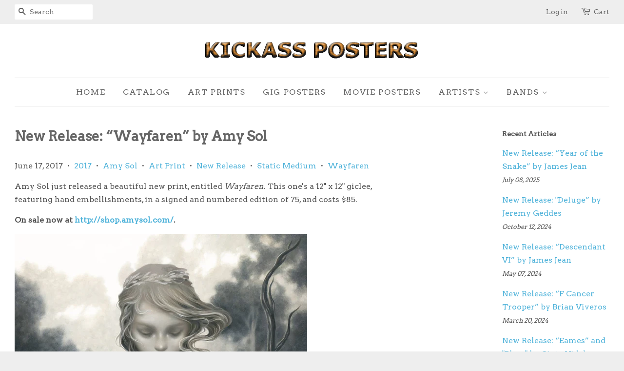

--- FILE ---
content_type: text/html; charset=utf-8
request_url: https://kickassposters.com/blogs/news/new-release-wayfaren-by-amy-sol
body_size: 32566
content:
<!doctype html>
<!--[if lt IE 7]><html class="no-js lt-ie9 lt-ie8 lt-ie7" lang="en"> <![endif]-->
<!--[if IE 7]><html class="no-js lt-ie9 lt-ie8" lang="en"> <![endif]-->
<!--[if IE 8]><html class="no-js lt-ie9" lang="en"> <![endif]-->
<!--[if IE 9 ]><html class="ie9 no-js"> <![endif]-->
<!--[if (gt IE 9)|!(IE)]><!--> <html class="no-js"> <!--<![endif]-->
<head>

  <!-- Basic page needs ================================================== -->
  <meta charset="utf-8">
  <meta http-equiv="X-UA-Compatible" content="IE=edge,chrome=1">

  
  <link rel="shortcut icon" href="//kickassposters.com/cdn/shop/t/2/assets/favicon.png?v=45376525018143400111455734613" type="image/png" />
  

  <!-- Title and description ================================================== -->
  <title>
  New Release: “Wayfaren” by Amy Sol &ndash; KickassPosters.com
  </title>

  
  <meta name="description" content="Amy Sol just released a beautiful new print, entitled Wayfaren. This one&#39;s a 12&quot; x 12&quot; giclee, featuring hand embellishments, in a signed and numbered edition of 75, and costs $85. On sale now at http://shop.amysol.com/.">
  

  <!-- Social meta ================================================== -->
  

  <meta property="og:type" content="article">
  <meta property="og:title" content="New Release: “Wayfaren” by Amy Sol">
  <meta property="og:url" content="https://kickassposters.com/blogs/news/new-release-wayfaren-by-amy-sol">
  
  <meta property="og:image" content="http://kickassposters.com/cdn/shop/articles/wayfaren-2017-amy-sol-fine-art-print_grande.jpg?v=1497708795">
  <meta property="og:image:secure_url" content="https://kickassposters.com/cdn/shop/articles/wayfaren-2017-amy-sol-fine-art-print_grande.jpg?v=1497708795">
  


  <meta property="og:description" content="Amy Sol just released a beautiful new print, entitled Wayfaren. This one&#39;s a 12&quot; x 12&quot; giclee, featuring hand embellishments, in a signed and numbered edition of 75, and costs $85. On sale now at http://shop.amysol.com/.">

<meta property="og:site_name" content="KickassPosters.com">



<meta name="twitter:card" content="summary">




  <meta name="twitter:title" content="New Release: “Wayfaren” by Amy Sol">
  <meta name="twitter:description" content="Amy Sol just released a beautiful new print, entitled Wayfaren. This one&#39;s a 12&quot; x 12&quot; giclee, featuring hand embellishments, in a signed and numbered edition of 75, and costs $85.
On sale now at http://shop.amysol.com/.
">
  
  <meta property="twitter:image" content="https://kickassposters.com/cdn/shop/articles/wayfaren-2017-amy-sol-fine-art-print_grande.jpg?v=1497708795">
  



  <!-- Helpers ================================================== -->
  <link rel="canonical" href="https://kickassposters.com/blogs/news/new-release-wayfaren-by-amy-sol">
  <meta name="viewport" content="width=device-width,initial-scale=1">
  <meta name="theme-color" content="#50b3da">

  <!-- CSS ================================================== -->
  <link href="//kickassposters.com/cdn/shop/t/2/assets/timber.scss.css?v=38271322347527570561699814362" rel="stylesheet" type="text/css" media="all" />
  <link href="//kickassposters.com/cdn/shop/t/2/assets/theme.scss.css?v=85892627973021523931699814362" rel="stylesheet" type="text/css" media="all" />

  
  
  
  <link href="//fonts.googleapis.com/css?family=Arvo:400,400" rel="stylesheet" type="text/css" media="all" />


  


  



  <!-- Header hook for plugins ================================================== -->
  <script>window.performance && window.performance.mark && window.performance.mark('shopify.content_for_header.start');</script><meta id="shopify-digital-wallet" name="shopify-digital-wallet" content="/11297766/digital_wallets/dialog">
<meta name="shopify-checkout-api-token" content="b6674ec342b1ec6b600d6db22b16af59">
<meta id="in-context-paypal-metadata" data-shop-id="11297766" data-venmo-supported="false" data-environment="production" data-locale="en_US" data-paypal-v4="true" data-currency="USD">
<link rel="alternate" type="application/atom+xml" title="Feed" href="http://feeds.feedburner.com/kickassposters" />
<script async="async" src="/checkouts/internal/preloads.js?locale=en-US"></script>
<link rel="preconnect" href="https://shop.app" crossorigin="anonymous">
<script async="async" src="https://shop.app/checkouts/internal/preloads.js?locale=en-US&shop_id=11297766" crossorigin="anonymous"></script>
<script id="apple-pay-shop-capabilities" type="application/json">{"shopId":11297766,"countryCode":"US","currencyCode":"USD","merchantCapabilities":["supports3DS"],"merchantId":"gid:\/\/shopify\/Shop\/11297766","merchantName":"KickassPosters.com","requiredBillingContactFields":["postalAddress","email","phone"],"requiredShippingContactFields":["postalAddress","email","phone"],"shippingType":"shipping","supportedNetworks":["visa","masterCard","amex","discover","elo","jcb"],"total":{"type":"pending","label":"KickassPosters.com","amount":"1.00"},"shopifyPaymentsEnabled":true,"supportsSubscriptions":true}</script>
<script id="shopify-features" type="application/json">{"accessToken":"b6674ec342b1ec6b600d6db22b16af59","betas":["rich-media-storefront-analytics"],"domain":"kickassposters.com","predictiveSearch":true,"shopId":11297766,"locale":"en"}</script>
<script>var Shopify = Shopify || {};
Shopify.shop = "kickassposters.myshopify.com";
Shopify.locale = "en";
Shopify.currency = {"active":"USD","rate":"1.0"};
Shopify.country = "US";
Shopify.theme = {"name":"Minimal","id":81873409,"schema_name":null,"schema_version":null,"theme_store_id":380,"role":"main"};
Shopify.theme.handle = "null";
Shopify.theme.style = {"id":null,"handle":null};
Shopify.cdnHost = "kickassposters.com/cdn";
Shopify.routes = Shopify.routes || {};
Shopify.routes.root = "/";</script>
<script type="module">!function(o){(o.Shopify=o.Shopify||{}).modules=!0}(window);</script>
<script>!function(o){function n(){var o=[];function n(){o.push(Array.prototype.slice.apply(arguments))}return n.q=o,n}var t=o.Shopify=o.Shopify||{};t.loadFeatures=n(),t.autoloadFeatures=n()}(window);</script>
<script>
  window.ShopifyPay = window.ShopifyPay || {};
  window.ShopifyPay.apiHost = "shop.app\/pay";
  window.ShopifyPay.redirectState = null;
</script>
<script id="shop-js-analytics" type="application/json">{"pageType":"article"}</script>
<script defer="defer" async type="module" src="//kickassposters.com/cdn/shopifycloud/shop-js/modules/v2/client.init-shop-cart-sync_C5BV16lS.en.esm.js"></script>
<script defer="defer" async type="module" src="//kickassposters.com/cdn/shopifycloud/shop-js/modules/v2/chunk.common_CygWptCX.esm.js"></script>
<script type="module">
  await import("//kickassposters.com/cdn/shopifycloud/shop-js/modules/v2/client.init-shop-cart-sync_C5BV16lS.en.esm.js");
await import("//kickassposters.com/cdn/shopifycloud/shop-js/modules/v2/chunk.common_CygWptCX.esm.js");

  window.Shopify.SignInWithShop?.initShopCartSync?.({"fedCMEnabled":true,"windoidEnabled":true});

</script>
<script>
  window.Shopify = window.Shopify || {};
  if (!window.Shopify.featureAssets) window.Shopify.featureAssets = {};
  window.Shopify.featureAssets['shop-js'] = {"shop-cart-sync":["modules/v2/client.shop-cart-sync_ZFArdW7E.en.esm.js","modules/v2/chunk.common_CygWptCX.esm.js"],"init-fed-cm":["modules/v2/client.init-fed-cm_CmiC4vf6.en.esm.js","modules/v2/chunk.common_CygWptCX.esm.js"],"shop-button":["modules/v2/client.shop-button_tlx5R9nI.en.esm.js","modules/v2/chunk.common_CygWptCX.esm.js"],"shop-cash-offers":["modules/v2/client.shop-cash-offers_DOA2yAJr.en.esm.js","modules/v2/chunk.common_CygWptCX.esm.js","modules/v2/chunk.modal_D71HUcav.esm.js"],"init-windoid":["modules/v2/client.init-windoid_sURxWdc1.en.esm.js","modules/v2/chunk.common_CygWptCX.esm.js"],"shop-toast-manager":["modules/v2/client.shop-toast-manager_ClPi3nE9.en.esm.js","modules/v2/chunk.common_CygWptCX.esm.js"],"init-shop-email-lookup-coordinator":["modules/v2/client.init-shop-email-lookup-coordinator_B8hsDcYM.en.esm.js","modules/v2/chunk.common_CygWptCX.esm.js"],"init-shop-cart-sync":["modules/v2/client.init-shop-cart-sync_C5BV16lS.en.esm.js","modules/v2/chunk.common_CygWptCX.esm.js"],"avatar":["modules/v2/client.avatar_BTnouDA3.en.esm.js"],"pay-button":["modules/v2/client.pay-button_FdsNuTd3.en.esm.js","modules/v2/chunk.common_CygWptCX.esm.js"],"init-customer-accounts":["modules/v2/client.init-customer-accounts_DxDtT_ad.en.esm.js","modules/v2/client.shop-login-button_C5VAVYt1.en.esm.js","modules/v2/chunk.common_CygWptCX.esm.js","modules/v2/chunk.modal_D71HUcav.esm.js"],"init-shop-for-new-customer-accounts":["modules/v2/client.init-shop-for-new-customer-accounts_ChsxoAhi.en.esm.js","modules/v2/client.shop-login-button_C5VAVYt1.en.esm.js","modules/v2/chunk.common_CygWptCX.esm.js","modules/v2/chunk.modal_D71HUcav.esm.js"],"shop-login-button":["modules/v2/client.shop-login-button_C5VAVYt1.en.esm.js","modules/v2/chunk.common_CygWptCX.esm.js","modules/v2/chunk.modal_D71HUcav.esm.js"],"init-customer-accounts-sign-up":["modules/v2/client.init-customer-accounts-sign-up_CPSyQ0Tj.en.esm.js","modules/v2/client.shop-login-button_C5VAVYt1.en.esm.js","modules/v2/chunk.common_CygWptCX.esm.js","modules/v2/chunk.modal_D71HUcav.esm.js"],"shop-follow-button":["modules/v2/client.shop-follow-button_Cva4Ekp9.en.esm.js","modules/v2/chunk.common_CygWptCX.esm.js","modules/v2/chunk.modal_D71HUcav.esm.js"],"checkout-modal":["modules/v2/client.checkout-modal_BPM8l0SH.en.esm.js","modules/v2/chunk.common_CygWptCX.esm.js","modules/v2/chunk.modal_D71HUcav.esm.js"],"lead-capture":["modules/v2/client.lead-capture_Bi8yE_yS.en.esm.js","modules/v2/chunk.common_CygWptCX.esm.js","modules/v2/chunk.modal_D71HUcav.esm.js"],"shop-login":["modules/v2/client.shop-login_D6lNrXab.en.esm.js","modules/v2/chunk.common_CygWptCX.esm.js","modules/v2/chunk.modal_D71HUcav.esm.js"],"payment-terms":["modules/v2/client.payment-terms_CZxnsJam.en.esm.js","modules/v2/chunk.common_CygWptCX.esm.js","modules/v2/chunk.modal_D71HUcav.esm.js"]};
</script>
<script>(function() {
  var isLoaded = false;
  function asyncLoad() {
    if (isLoaded) return;
    isLoaded = true;
    var urls = ["https:\/\/chimpstatic.com\/mcjs-connected\/js\/users\/e7d20d2134fb351fbe0763866\/91cf6accddbee6413b43e0806.js?shop=kickassposters.myshopify.com","https:\/\/cdn.hextom.com\/js\/freeshippingbar.js?shop=kickassposters.myshopify.com"];
    for (var i = 0; i < urls.length; i++) {
      var s = document.createElement('script');
      s.type = 'text/javascript';
      s.async = true;
      s.src = urls[i];
      var x = document.getElementsByTagName('script')[0];
      x.parentNode.insertBefore(s, x);
    }
  };
  if(window.attachEvent) {
    window.attachEvent('onload', asyncLoad);
  } else {
    window.addEventListener('load', asyncLoad, false);
  }
})();</script>
<script id="__st">var __st={"a":11297766,"offset":-25200,"reqid":"b37884ef-9e9c-48be-8abb-275755ec77ca-1768786423","pageurl":"kickassposters.com\/blogs\/news\/new-release-wayfaren-by-amy-sol","s":"articles-219914061","u":"666cf605aac3","p":"article","rtyp":"article","rid":219914061};</script>
<script>window.ShopifyPaypalV4VisibilityTracking = true;</script>
<script id="captcha-bootstrap">!function(){'use strict';const t='contact',e='account',n='new_comment',o=[[t,t],['blogs',n],['comments',n],[t,'customer']],c=[[e,'customer_login'],[e,'guest_login'],[e,'recover_customer_password'],[e,'create_customer']],r=t=>t.map((([t,e])=>`form[action*='/${t}']:not([data-nocaptcha='true']) input[name='form_type'][value='${e}']`)).join(','),a=t=>()=>t?[...document.querySelectorAll(t)].map((t=>t.form)):[];function s(){const t=[...o],e=r(t);return a(e)}const i='password',u='form_key',d=['recaptcha-v3-token','g-recaptcha-response','h-captcha-response',i],f=()=>{try{return window.sessionStorage}catch{return}},m='__shopify_v',_=t=>t.elements[u];function p(t,e,n=!1){try{const o=window.sessionStorage,c=JSON.parse(o.getItem(e)),{data:r}=function(t){const{data:e,action:n}=t;return t[m]||n?{data:e,action:n}:{data:t,action:n}}(c);for(const[e,n]of Object.entries(r))t.elements[e]&&(t.elements[e].value=n);n&&o.removeItem(e)}catch(o){console.error('form repopulation failed',{error:o})}}const l='form_type',E='cptcha';function T(t){t.dataset[E]=!0}const w=window,h=w.document,L='Shopify',v='ce_forms',y='captcha';let A=!1;((t,e)=>{const n=(g='f06e6c50-85a8-45c8-87d0-21a2b65856fe',I='https://cdn.shopify.com/shopifycloud/storefront-forms-hcaptcha/ce_storefront_forms_captcha_hcaptcha.v1.5.2.iife.js',D={infoText:'Protected by hCaptcha',privacyText:'Privacy',termsText:'Terms'},(t,e,n)=>{const o=w[L][v],c=o.bindForm;if(c)return c(t,g,e,D).then(n);var r;o.q.push([[t,g,e,D],n]),r=I,A||(h.body.append(Object.assign(h.createElement('script'),{id:'captcha-provider',async:!0,src:r})),A=!0)});var g,I,D;w[L]=w[L]||{},w[L][v]=w[L][v]||{},w[L][v].q=[],w[L][y]=w[L][y]||{},w[L][y].protect=function(t,e){n(t,void 0,e),T(t)},Object.freeze(w[L][y]),function(t,e,n,w,h,L){const[v,y,A,g]=function(t,e,n){const i=e?o:[],u=t?c:[],d=[...i,...u],f=r(d),m=r(i),_=r(d.filter((([t,e])=>n.includes(e))));return[a(f),a(m),a(_),s()]}(w,h,L),I=t=>{const e=t.target;return e instanceof HTMLFormElement?e:e&&e.form},D=t=>v().includes(t);t.addEventListener('submit',(t=>{const e=I(t);if(!e)return;const n=D(e)&&!e.dataset.hcaptchaBound&&!e.dataset.recaptchaBound,o=_(e),c=g().includes(e)&&(!o||!o.value);(n||c)&&t.preventDefault(),c&&!n&&(function(t){try{if(!f())return;!function(t){const e=f();if(!e)return;const n=_(t);if(!n)return;const o=n.value;o&&e.removeItem(o)}(t);const e=Array.from(Array(32),(()=>Math.random().toString(36)[2])).join('');!function(t,e){_(t)||t.append(Object.assign(document.createElement('input'),{type:'hidden',name:u})),t.elements[u].value=e}(t,e),function(t,e){const n=f();if(!n)return;const o=[...t.querySelectorAll(`input[type='${i}']`)].map((({name:t})=>t)),c=[...d,...o],r={};for(const[a,s]of new FormData(t).entries())c.includes(a)||(r[a]=s);n.setItem(e,JSON.stringify({[m]:1,action:t.action,data:r}))}(t,e)}catch(e){console.error('failed to persist form',e)}}(e),e.submit())}));const S=(t,e)=>{t&&!t.dataset[E]&&(n(t,e.some((e=>e===t))),T(t))};for(const o of['focusin','change'])t.addEventListener(o,(t=>{const e=I(t);D(e)&&S(e,y())}));const B=e.get('form_key'),M=e.get(l),P=B&&M;t.addEventListener('DOMContentLoaded',(()=>{const t=y();if(P)for(const e of t)e.elements[l].value===M&&p(e,B);[...new Set([...A(),...v().filter((t=>'true'===t.dataset.shopifyCaptcha))])].forEach((e=>S(e,t)))}))}(h,new URLSearchParams(w.location.search),n,t,e,['guest_login'])})(!0,!0)}();</script>
<script integrity="sha256-4kQ18oKyAcykRKYeNunJcIwy7WH5gtpwJnB7kiuLZ1E=" data-source-attribution="shopify.loadfeatures" defer="defer" src="//kickassposters.com/cdn/shopifycloud/storefront/assets/storefront/load_feature-a0a9edcb.js" crossorigin="anonymous"></script>
<script crossorigin="anonymous" defer="defer" src="//kickassposters.com/cdn/shopifycloud/storefront/assets/shopify_pay/storefront-65b4c6d7.js?v=20250812"></script>
<script data-source-attribution="shopify.dynamic_checkout.dynamic.init">var Shopify=Shopify||{};Shopify.PaymentButton=Shopify.PaymentButton||{isStorefrontPortableWallets:!0,init:function(){window.Shopify.PaymentButton.init=function(){};var t=document.createElement("script");t.src="https://kickassposters.com/cdn/shopifycloud/portable-wallets/latest/portable-wallets.en.js",t.type="module",document.head.appendChild(t)}};
</script>
<script data-source-attribution="shopify.dynamic_checkout.buyer_consent">
  function portableWalletsHideBuyerConsent(e){var t=document.getElementById("shopify-buyer-consent"),n=document.getElementById("shopify-subscription-policy-button");t&&n&&(t.classList.add("hidden"),t.setAttribute("aria-hidden","true"),n.removeEventListener("click",e))}function portableWalletsShowBuyerConsent(e){var t=document.getElementById("shopify-buyer-consent"),n=document.getElementById("shopify-subscription-policy-button");t&&n&&(t.classList.remove("hidden"),t.removeAttribute("aria-hidden"),n.addEventListener("click",e))}window.Shopify?.PaymentButton&&(window.Shopify.PaymentButton.hideBuyerConsent=portableWalletsHideBuyerConsent,window.Shopify.PaymentButton.showBuyerConsent=portableWalletsShowBuyerConsent);
</script>
<script data-source-attribution="shopify.dynamic_checkout.cart.bootstrap">document.addEventListener("DOMContentLoaded",(function(){function t(){return document.querySelector("shopify-accelerated-checkout-cart, shopify-accelerated-checkout")}if(t())Shopify.PaymentButton.init();else{new MutationObserver((function(e,n){t()&&(Shopify.PaymentButton.init(),n.disconnect())})).observe(document.body,{childList:!0,subtree:!0})}}));
</script>
<script id='scb4127' type='text/javascript' async='' src='https://kickassposters.com/cdn/shopifycloud/privacy-banner/storefront-banner.js'></script><link id="shopify-accelerated-checkout-styles" rel="stylesheet" media="screen" href="https://kickassposters.com/cdn/shopifycloud/portable-wallets/latest/accelerated-checkout-backwards-compat.css" crossorigin="anonymous">
<style id="shopify-accelerated-checkout-cart">
        #shopify-buyer-consent {
  margin-top: 1em;
  display: inline-block;
  width: 100%;
}

#shopify-buyer-consent.hidden {
  display: none;
}

#shopify-subscription-policy-button {
  background: none;
  border: none;
  padding: 0;
  text-decoration: underline;
  font-size: inherit;
  cursor: pointer;
}

#shopify-subscription-policy-button::before {
  box-shadow: none;
}

      </style>

<script>window.performance && window.performance.mark && window.performance.mark('shopify.content_for_header.end');</script>

  

<!--[if lt IE 9]>
<script src="//cdnjs.cloudflare.com/ajax/libs/html5shiv/3.7.2/html5shiv.min.js" type="text/javascript"></script>
<script src="//kickassposters.com/cdn/shop/t/2/assets/respond.min.js?v=52248677837542619231452972443" type="text/javascript"></script>
<link href="//kickassposters.com/cdn/shop/t/2/assets/respond-proxy.html" id="respond-proxy" rel="respond-proxy" />
<link href="//kickassposters.com/search?q=2cbe3098ec1e5d50a72ea449e3acb6bd" id="respond-redirect" rel="respond-redirect" />
<script src="//kickassposters.com/search?q=2cbe3098ec1e5d50a72ea449e3acb6bd" type="text/javascript"></script>
<![endif]-->



  <script src="//ajax.googleapis.com/ajax/libs/jquery/1.11.0/jquery.min.js" type="text/javascript"></script>
  <script src="//kickassposters.com/cdn/shop/t/2/assets/modernizr.min.js?v=26620055551102246001452972443" type="text/javascript"></script>

  
  

<link href="https://monorail-edge.shopifysvc.com" rel="dns-prefetch">
<script>(function(){if ("sendBeacon" in navigator && "performance" in window) {try {var session_token_from_headers = performance.getEntriesByType('navigation')[0].serverTiming.find(x => x.name == '_s').description;} catch {var session_token_from_headers = undefined;}var session_cookie_matches = document.cookie.match(/_shopify_s=([^;]*)/);var session_token_from_cookie = session_cookie_matches && session_cookie_matches.length === 2 ? session_cookie_matches[1] : "";var session_token = session_token_from_headers || session_token_from_cookie || "";function handle_abandonment_event(e) {var entries = performance.getEntries().filter(function(entry) {return /monorail-edge.shopifysvc.com/.test(entry.name);});if (!window.abandonment_tracked && entries.length === 0) {window.abandonment_tracked = true;var currentMs = Date.now();var navigation_start = performance.timing.navigationStart;var payload = {shop_id: 11297766,url: window.location.href,navigation_start,duration: currentMs - navigation_start,session_token,page_type: "article"};window.navigator.sendBeacon("https://monorail-edge.shopifysvc.com/v1/produce", JSON.stringify({schema_id: "online_store_buyer_site_abandonment/1.1",payload: payload,metadata: {event_created_at_ms: currentMs,event_sent_at_ms: currentMs}}));}}window.addEventListener('pagehide', handle_abandonment_event);}}());</script>
<script id="web-pixels-manager-setup">(function e(e,d,r,n,o){if(void 0===o&&(o={}),!Boolean(null===(a=null===(i=window.Shopify)||void 0===i?void 0:i.analytics)||void 0===a?void 0:a.replayQueue)){var i,a;window.Shopify=window.Shopify||{};var t=window.Shopify;t.analytics=t.analytics||{};var s=t.analytics;s.replayQueue=[],s.publish=function(e,d,r){return s.replayQueue.push([e,d,r]),!0};try{self.performance.mark("wpm:start")}catch(e){}var l=function(){var e={modern:/Edge?\/(1{2}[4-9]|1[2-9]\d|[2-9]\d{2}|\d{4,})\.\d+(\.\d+|)|Firefox\/(1{2}[4-9]|1[2-9]\d|[2-9]\d{2}|\d{4,})\.\d+(\.\d+|)|Chrom(ium|e)\/(9{2}|\d{3,})\.\d+(\.\d+|)|(Maci|X1{2}).+ Version\/(15\.\d+|(1[6-9]|[2-9]\d|\d{3,})\.\d+)([,.]\d+|)( \(\w+\)|)( Mobile\/\w+|) Safari\/|Chrome.+OPR\/(9{2}|\d{3,})\.\d+\.\d+|(CPU[ +]OS|iPhone[ +]OS|CPU[ +]iPhone|CPU IPhone OS|CPU iPad OS)[ +]+(15[._]\d+|(1[6-9]|[2-9]\d|\d{3,})[._]\d+)([._]\d+|)|Android:?[ /-](13[3-9]|1[4-9]\d|[2-9]\d{2}|\d{4,})(\.\d+|)(\.\d+|)|Android.+Firefox\/(13[5-9]|1[4-9]\d|[2-9]\d{2}|\d{4,})\.\d+(\.\d+|)|Android.+Chrom(ium|e)\/(13[3-9]|1[4-9]\d|[2-9]\d{2}|\d{4,})\.\d+(\.\d+|)|SamsungBrowser\/([2-9]\d|\d{3,})\.\d+/,legacy:/Edge?\/(1[6-9]|[2-9]\d|\d{3,})\.\d+(\.\d+|)|Firefox\/(5[4-9]|[6-9]\d|\d{3,})\.\d+(\.\d+|)|Chrom(ium|e)\/(5[1-9]|[6-9]\d|\d{3,})\.\d+(\.\d+|)([\d.]+$|.*Safari\/(?![\d.]+ Edge\/[\d.]+$))|(Maci|X1{2}).+ Version\/(10\.\d+|(1[1-9]|[2-9]\d|\d{3,})\.\d+)([,.]\d+|)( \(\w+\)|)( Mobile\/\w+|) Safari\/|Chrome.+OPR\/(3[89]|[4-9]\d|\d{3,})\.\d+\.\d+|(CPU[ +]OS|iPhone[ +]OS|CPU[ +]iPhone|CPU IPhone OS|CPU iPad OS)[ +]+(10[._]\d+|(1[1-9]|[2-9]\d|\d{3,})[._]\d+)([._]\d+|)|Android:?[ /-](13[3-9]|1[4-9]\d|[2-9]\d{2}|\d{4,})(\.\d+|)(\.\d+|)|Mobile Safari.+OPR\/([89]\d|\d{3,})\.\d+\.\d+|Android.+Firefox\/(13[5-9]|1[4-9]\d|[2-9]\d{2}|\d{4,})\.\d+(\.\d+|)|Android.+Chrom(ium|e)\/(13[3-9]|1[4-9]\d|[2-9]\d{2}|\d{4,})\.\d+(\.\d+|)|Android.+(UC? ?Browser|UCWEB|U3)[ /]?(15\.([5-9]|\d{2,})|(1[6-9]|[2-9]\d|\d{3,})\.\d+)\.\d+|SamsungBrowser\/(5\.\d+|([6-9]|\d{2,})\.\d+)|Android.+MQ{2}Browser\/(14(\.(9|\d{2,})|)|(1[5-9]|[2-9]\d|\d{3,})(\.\d+|))(\.\d+|)|K[Aa][Ii]OS\/(3\.\d+|([4-9]|\d{2,})\.\d+)(\.\d+|)/},d=e.modern,r=e.legacy,n=navigator.userAgent;return n.match(d)?"modern":n.match(r)?"legacy":"unknown"}(),u="modern"===l?"modern":"legacy",c=(null!=n?n:{modern:"",legacy:""})[u],f=function(e){return[e.baseUrl,"/wpm","/b",e.hashVersion,"modern"===e.buildTarget?"m":"l",".js"].join("")}({baseUrl:d,hashVersion:r,buildTarget:u}),m=function(e){var d=e.version,r=e.bundleTarget,n=e.surface,o=e.pageUrl,i=e.monorailEndpoint;return{emit:function(e){var a=e.status,t=e.errorMsg,s=(new Date).getTime(),l=JSON.stringify({metadata:{event_sent_at_ms:s},events:[{schema_id:"web_pixels_manager_load/3.1",payload:{version:d,bundle_target:r,page_url:o,status:a,surface:n,error_msg:t},metadata:{event_created_at_ms:s}}]});if(!i)return console&&console.warn&&console.warn("[Web Pixels Manager] No Monorail endpoint provided, skipping logging."),!1;try{return self.navigator.sendBeacon.bind(self.navigator)(i,l)}catch(e){}var u=new XMLHttpRequest;try{return u.open("POST",i,!0),u.setRequestHeader("Content-Type","text/plain"),u.send(l),!0}catch(e){return console&&console.warn&&console.warn("[Web Pixels Manager] Got an unhandled error while logging to Monorail."),!1}}}}({version:r,bundleTarget:l,surface:e.surface,pageUrl:self.location.href,monorailEndpoint:e.monorailEndpoint});try{o.browserTarget=l,function(e){var d=e.src,r=e.async,n=void 0===r||r,o=e.onload,i=e.onerror,a=e.sri,t=e.scriptDataAttributes,s=void 0===t?{}:t,l=document.createElement("script"),u=document.querySelector("head"),c=document.querySelector("body");if(l.async=n,l.src=d,a&&(l.integrity=a,l.crossOrigin="anonymous"),s)for(var f in s)if(Object.prototype.hasOwnProperty.call(s,f))try{l.dataset[f]=s[f]}catch(e){}if(o&&l.addEventListener("load",o),i&&l.addEventListener("error",i),u)u.appendChild(l);else{if(!c)throw new Error("Did not find a head or body element to append the script");c.appendChild(l)}}({src:f,async:!0,onload:function(){if(!function(){var e,d;return Boolean(null===(d=null===(e=window.Shopify)||void 0===e?void 0:e.analytics)||void 0===d?void 0:d.initialized)}()){var d=window.webPixelsManager.init(e)||void 0;if(d){var r=window.Shopify.analytics;r.replayQueue.forEach((function(e){var r=e[0],n=e[1],o=e[2];d.publishCustomEvent(r,n,o)})),r.replayQueue=[],r.publish=d.publishCustomEvent,r.visitor=d.visitor,r.initialized=!0}}},onerror:function(){return m.emit({status:"failed",errorMsg:"".concat(f," has failed to load")})},sri:function(e){var d=/^sha384-[A-Za-z0-9+/=]+$/;return"string"==typeof e&&d.test(e)}(c)?c:"",scriptDataAttributes:o}),m.emit({status:"loading"})}catch(e){m.emit({status:"failed",errorMsg:(null==e?void 0:e.message)||"Unknown error"})}}})({shopId: 11297766,storefrontBaseUrl: "https://kickassposters.com",extensionsBaseUrl: "https://extensions.shopifycdn.com/cdn/shopifycloud/web-pixels-manager",monorailEndpoint: "https://monorail-edge.shopifysvc.com/unstable/produce_batch",surface: "storefront-renderer",enabledBetaFlags: ["2dca8a86"],webPixelsConfigList: [{"id":"118423712","eventPayloadVersion":"v1","runtimeContext":"LAX","scriptVersion":"1","type":"CUSTOM","privacyPurposes":["ANALYTICS"],"name":"Google Analytics tag (migrated)"},{"id":"shopify-app-pixel","configuration":"{}","eventPayloadVersion":"v1","runtimeContext":"STRICT","scriptVersion":"0450","apiClientId":"shopify-pixel","type":"APP","privacyPurposes":["ANALYTICS","MARKETING"]},{"id":"shopify-custom-pixel","eventPayloadVersion":"v1","runtimeContext":"LAX","scriptVersion":"0450","apiClientId":"shopify-pixel","type":"CUSTOM","privacyPurposes":["ANALYTICS","MARKETING"]}],isMerchantRequest: false,initData: {"shop":{"name":"KickassPosters.com","paymentSettings":{"currencyCode":"USD"},"myshopifyDomain":"kickassposters.myshopify.com","countryCode":"US","storefrontUrl":"https:\/\/kickassposters.com"},"customer":null,"cart":null,"checkout":null,"productVariants":[],"purchasingCompany":null},},"https://kickassposters.com/cdn","fcfee988w5aeb613cpc8e4bc33m6693e112",{"modern":"","legacy":""},{"shopId":"11297766","storefrontBaseUrl":"https:\/\/kickassposters.com","extensionBaseUrl":"https:\/\/extensions.shopifycdn.com\/cdn\/shopifycloud\/web-pixels-manager","surface":"storefront-renderer","enabledBetaFlags":"[\"2dca8a86\"]","isMerchantRequest":"false","hashVersion":"fcfee988w5aeb613cpc8e4bc33m6693e112","publish":"custom","events":"[[\"page_viewed\",{}]]"});</script><script>
  window.ShopifyAnalytics = window.ShopifyAnalytics || {};
  window.ShopifyAnalytics.meta = window.ShopifyAnalytics.meta || {};
  window.ShopifyAnalytics.meta.currency = 'USD';
  var meta = {"page":{"pageType":"article","resourceType":"article","resourceId":219914061,"requestId":"b37884ef-9e9c-48be-8abb-275755ec77ca-1768786423"}};
  for (var attr in meta) {
    window.ShopifyAnalytics.meta[attr] = meta[attr];
  }
</script>
<script class="analytics">
  (function () {
    var customDocumentWrite = function(content) {
      var jquery = null;

      if (window.jQuery) {
        jquery = window.jQuery;
      } else if (window.Checkout && window.Checkout.$) {
        jquery = window.Checkout.$;
      }

      if (jquery) {
        jquery('body').append(content);
      }
    };

    var hasLoggedConversion = function(token) {
      if (token) {
        return document.cookie.indexOf('loggedConversion=' + token) !== -1;
      }
      return false;
    }

    var setCookieIfConversion = function(token) {
      if (token) {
        var twoMonthsFromNow = new Date(Date.now());
        twoMonthsFromNow.setMonth(twoMonthsFromNow.getMonth() + 2);

        document.cookie = 'loggedConversion=' + token + '; expires=' + twoMonthsFromNow;
      }
    }

    var trekkie = window.ShopifyAnalytics.lib = window.trekkie = window.trekkie || [];
    if (trekkie.integrations) {
      return;
    }
    trekkie.methods = [
      'identify',
      'page',
      'ready',
      'track',
      'trackForm',
      'trackLink'
    ];
    trekkie.factory = function(method) {
      return function() {
        var args = Array.prototype.slice.call(arguments);
        args.unshift(method);
        trekkie.push(args);
        return trekkie;
      };
    };
    for (var i = 0; i < trekkie.methods.length; i++) {
      var key = trekkie.methods[i];
      trekkie[key] = trekkie.factory(key);
    }
    trekkie.load = function(config) {
      trekkie.config = config || {};
      trekkie.config.initialDocumentCookie = document.cookie;
      var first = document.getElementsByTagName('script')[0];
      var script = document.createElement('script');
      script.type = 'text/javascript';
      script.onerror = function(e) {
        var scriptFallback = document.createElement('script');
        scriptFallback.type = 'text/javascript';
        scriptFallback.onerror = function(error) {
                var Monorail = {
      produce: function produce(monorailDomain, schemaId, payload) {
        var currentMs = new Date().getTime();
        var event = {
          schema_id: schemaId,
          payload: payload,
          metadata: {
            event_created_at_ms: currentMs,
            event_sent_at_ms: currentMs
          }
        };
        return Monorail.sendRequest("https://" + monorailDomain + "/v1/produce", JSON.stringify(event));
      },
      sendRequest: function sendRequest(endpointUrl, payload) {
        // Try the sendBeacon API
        if (window && window.navigator && typeof window.navigator.sendBeacon === 'function' && typeof window.Blob === 'function' && !Monorail.isIos12()) {
          var blobData = new window.Blob([payload], {
            type: 'text/plain'
          });

          if (window.navigator.sendBeacon(endpointUrl, blobData)) {
            return true;
          } // sendBeacon was not successful

        } // XHR beacon

        var xhr = new XMLHttpRequest();

        try {
          xhr.open('POST', endpointUrl);
          xhr.setRequestHeader('Content-Type', 'text/plain');
          xhr.send(payload);
        } catch (e) {
          console.log(e);
        }

        return false;
      },
      isIos12: function isIos12() {
        return window.navigator.userAgent.lastIndexOf('iPhone; CPU iPhone OS 12_') !== -1 || window.navigator.userAgent.lastIndexOf('iPad; CPU OS 12_') !== -1;
      }
    };
    Monorail.produce('monorail-edge.shopifysvc.com',
      'trekkie_storefront_load_errors/1.1',
      {shop_id: 11297766,
      theme_id: 81873409,
      app_name: "storefront",
      context_url: window.location.href,
      source_url: "//kickassposters.com/cdn/s/trekkie.storefront.cd680fe47e6c39ca5d5df5f0a32d569bc48c0f27.min.js"});

        };
        scriptFallback.async = true;
        scriptFallback.src = '//kickassposters.com/cdn/s/trekkie.storefront.cd680fe47e6c39ca5d5df5f0a32d569bc48c0f27.min.js';
        first.parentNode.insertBefore(scriptFallback, first);
      };
      script.async = true;
      script.src = '//kickassposters.com/cdn/s/trekkie.storefront.cd680fe47e6c39ca5d5df5f0a32d569bc48c0f27.min.js';
      first.parentNode.insertBefore(script, first);
    };
    trekkie.load(
      {"Trekkie":{"appName":"storefront","development":false,"defaultAttributes":{"shopId":11297766,"isMerchantRequest":null,"themeId":81873409,"themeCityHash":"11047738208439182412","contentLanguage":"en","currency":"USD","eventMetadataId":"2c4bb909-4616-4cc3-93de-b337b2c39f50"},"isServerSideCookieWritingEnabled":true,"monorailRegion":"shop_domain","enabledBetaFlags":["65f19447"]},"Session Attribution":{},"S2S":{"facebookCapiEnabled":false,"source":"trekkie-storefront-renderer","apiClientId":580111}}
    );

    var loaded = false;
    trekkie.ready(function() {
      if (loaded) return;
      loaded = true;

      window.ShopifyAnalytics.lib = window.trekkie;

      var originalDocumentWrite = document.write;
      document.write = customDocumentWrite;
      try { window.ShopifyAnalytics.merchantGoogleAnalytics.call(this); } catch(error) {};
      document.write = originalDocumentWrite;

      window.ShopifyAnalytics.lib.page(null,{"pageType":"article","resourceType":"article","resourceId":219914061,"requestId":"b37884ef-9e9c-48be-8abb-275755ec77ca-1768786423","shopifyEmitted":true});

      var match = window.location.pathname.match(/checkouts\/(.+)\/(thank_you|post_purchase)/)
      var token = match? match[1]: undefined;
      if (!hasLoggedConversion(token)) {
        setCookieIfConversion(token);
        
      }
    });


        var eventsListenerScript = document.createElement('script');
        eventsListenerScript.async = true;
        eventsListenerScript.src = "//kickassposters.com/cdn/shopifycloud/storefront/assets/shop_events_listener-3da45d37.js";
        document.getElementsByTagName('head')[0].appendChild(eventsListenerScript);

})();</script>
  <script>
  if (!window.ga || (window.ga && typeof window.ga !== 'function')) {
    window.ga = function ga() {
      (window.ga.q = window.ga.q || []).push(arguments);
      if (window.Shopify && window.Shopify.analytics && typeof window.Shopify.analytics.publish === 'function') {
        window.Shopify.analytics.publish("ga_stub_called", {}, {sendTo: "google_osp_migration"});
      }
      console.error("Shopify's Google Analytics stub called with:", Array.from(arguments), "\nSee https://help.shopify.com/manual/promoting-marketing/pixels/pixel-migration#google for more information.");
    };
    if (window.Shopify && window.Shopify.analytics && typeof window.Shopify.analytics.publish === 'function') {
      window.Shopify.analytics.publish("ga_stub_initialized", {}, {sendTo: "google_osp_migration"});
    }
  }
</script>
<script
  defer
  src="https://kickassposters.com/cdn/shopifycloud/perf-kit/shopify-perf-kit-3.0.4.min.js"
  data-application="storefront-renderer"
  data-shop-id="11297766"
  data-render-region="gcp-us-central1"
  data-page-type="article"
  data-theme-instance-id="81873409"
  data-theme-name=""
  data-theme-version=""
  data-monorail-region="shop_domain"
  data-resource-timing-sampling-rate="10"
  data-shs="true"
  data-shs-beacon="true"
  data-shs-export-with-fetch="true"
  data-shs-logs-sample-rate="1"
  data-shs-beacon-endpoint="https://kickassposters.com/api/collect"
></script>
</head>

<body id="new-release-wayfaren-by-amy-sol" class="template-article" >

  <div class="header-bar">
  <div class="wrapper medium-down--hide">
    <div class="post-large--display-table">

      <div class="header-bar__left post-large--display-table-cell">

        

        

        
          
            <div class="header-bar__module header-bar__search">
              


  <form action="/search" method="get" class="header-bar__search-form clearfix" role="search">
    
    <button type="submit" class="btn icon-fallback-text header-bar__search-submit">
      <span class="icon icon-search" aria-hidden="true"></span>
      <span class="fallback-text">Search</span>
    </button>
    <input type="search" name="q" value="" aria-label="Search" class="header-bar__search-input" placeholder="Search">
  </form>


            </div>
          
        

      </div>

      <div class="header-bar__right post-large--display-table-cell">

        
          <ul class="header-bar__module header-bar__module--list">
            
              <li>
                <a href="/account/login" id="customer_login_link">Log in</a>
              </li>
            
          </ul>
        

        <div class="header-bar__module">
          <span class="header-bar__sep" aria-hidden="true"></span>
          <a href="/cart" class="cart-page-link">
            <span class="icon icon-cart header-bar__cart-icon" aria-hidden="true"></span>
          </a>
        </div>

        <div class="header-bar__module">
          <a href="/cart" class="cart-page-link">
            Cart
            <span class="cart-count header-bar__cart-count hidden-count">0</span>
          </a>
        </div>

        
          
        

      </div>
    </div>
  </div>
  <div class="wrapper post-large--hide">
    <button type="button" class="mobile-nav-trigger" id="MobileNavTrigger">
      <span class="icon icon-hamburger" aria-hidden="true"></span>
      Menu
    </button>
    <a href="/cart" class="cart-page-link mobile-cart-page-link">
      <span class="icon icon-cart header-bar__cart-icon" aria-hidden="true"></span>
      Cart <span class="cart-count hidden-count">0</span>
    </a>
  </div>
  <ul id="MobileNav" class="mobile-nav post-large--hide">
  
  
  
  <li class="mobile-nav__link" aria-haspopup="true">
    
      <a href="/" class="mobile-nav">
        Home
      </a>
    
  </li>
  
  
  <li class="mobile-nav__link" aria-haspopup="true">
    
      <a href="/collections/all" class="mobile-nav">
        Catalog
      </a>
    
  </li>
  
  
  <li class="mobile-nav__link" aria-haspopup="true">
    
      <a href="/collections/art-prints" class="mobile-nav">
        Art Prints
      </a>
    
  </li>
  
  
  <li class="mobile-nav__link" aria-haspopup="true">
    
      <a href="/collections/gig-posters" class="mobile-nav">
        Gig Posters
      </a>
    
  </li>
  
  
  <li class="mobile-nav__link" aria-haspopup="true">
    
      <a href="/collections/movie-posters" class="mobile-nav">
        Movie Posters
      </a>
    
  </li>
  
  
  <li class="mobile-nav__link" aria-haspopup="true">
    
      <a href="/collections" class="mobile-nav__sublist-trigger">
        Artists
        <span class="icon-fallback-text mobile-nav__sublist-expand">
  <span class="icon icon-plus" aria-hidden="true"></span>
  <span class="fallback-text">+</span>
</span>
<span class="icon-fallback-text mobile-nav__sublist-contract">
  <span class="icon icon-minus" aria-hidden="true"></span>
  <span class="fallback-text">-</span>
</span>
      </a>
      <ul class="mobile-nav__sublist">  
        
          <li class="mobile-nav__sublist-link">
            <a href="/collections/aaron-horkey">Aaron Horkey</a>
          </li>
        
          <li class="mobile-nav__sublist-link">
            <a href="/collections/ames-design">Ames Design</a>
          </li>
        
          <li class="mobile-nav__sublist-link">
            <a href="/collections/amy-sol">Amy Sol</a>
          </li>
        
          <li class="mobile-nav__sublist-link">
            <a href="/collections/audrey-kawasaki">Audrey Kawasaki</a>
          </li>
        
          <li class="mobile-nav__sublist-link">
            <a href="/collections/brad-klausen">Brad Klausen</a>
          </li>
        
          <li class="mobile-nav__sublist-link">
            <a href="/collections/brian-mashburn">Brian Mashburn</a>
          </li>
        
          <li class="mobile-nav__sublist-link">
            <a href="/collections/brian-viveros">Brian Viveros</a>
          </li>
        
          <li class="mobile-nav__sublist-link">
            <a href="/collections/burlesque-of-north-america">Burlesque of North America</a>
          </li>
        
          <li class="mobile-nav__sublist-link">
            <a href="/collections/chuck-sperry">Chuck Sperry</a>
          </li>
        
          <li class="mobile-nav__sublist-link">
            <a href="/collections/cleon-peterson">Cleon Peterson</a>
          </li>
        
          <li class="mobile-nav__sublist-link">
            <a href="/collections/dan-may">Dan May</a>
          </li>
        
          <li class="mobile-nav__sublist-link">
            <a href="/collections/daniel-danger">Daniel Danger</a>
          </li>
        
          <li class="mobile-nav__sublist-link">
            <a href="/collections/dave-hunter">Dave Hunter</a>
          </li>
        
          <li class="mobile-nav__sublist-link">
            <a href="/collections/dave-kinsey">Dave Kinsey</a>
          </li>
        
          <li class="mobile-nav__sublist-link">
            <a href="/collections/david-choe">David Choe</a>
          </li>
        
          <li class="mobile-nav__sublist-link">
            <a href="/collections/dan-mccarthy">Dan McCarthy</a>
          </li>
        
          <li class="mobile-nav__sublist-link">
            <a href="/collections/david-odaniel">David O'Daniel</a>
          </li>
        
          <li class="mobile-nav__sublist-link">
            <a href="/collections/drew-struzan">Drew Struzan</a>
          </li>
        
          <li class="mobile-nav__sublist-link">
            <a href="/collections/david-welker">David Welker</a>
          </li>
        
          <li class="mobile-nav__sublist-link">
            <a href="/collections/emek">EMEK</a>
          </li>
        
          <li class="mobile-nav__sublist-link">
            <a href="/collections/esao-andrews">Esao Andrews</a>
          </li>
        
          <li class="mobile-nav__sublist-link">
            <a href="/collections/handiedan">Handiedan</a>
          </li>
        
          <li class="mobile-nav__sublist-link">
            <a href="/collections/huck-gee">Huck Gee</a>
          </li>
        
          <li class="mobile-nav__sublist-link">
            <a href="/collections/james-flames">James Flames</a>
          </li>
        
          <li class="mobile-nav__sublist-link">
            <a href="/collections/james-jean">James Jean</a>
          </li>
        
          <li class="mobile-nav__sublist-link">
            <a href="/collections/jc-richard">JC Richard</a>
          </li>
        
          <li class="mobile-nav__sublist-link">
            <a href="/collections/jeff-wood">Jeff Wood</a>
          </li>
        
          <li class="mobile-nav__sublist-link">
            <a href="/collections/jeremy-geddes">Jeremy Geddes</a>
          </li>
        
          <li class="mobile-nav__sublist-link">
            <a href="/collections/jermaine-rogers">Jermaine Rogers</a>
          </li>
        
          <li class="mobile-nav__sublist-link">
            <a href="/collections/jesse-philips">Jesse Philips</a>
          </li>
        
          <li class="mobile-nav__sublist-link">
            <a href="/collections/jock">Jock</a>
          </li>
        
          <li class="mobile-nav__sublist-link">
            <a href="/collections/joel-rea">Joel Rea</a>
          </li>
        
          <li class="mobile-nav__sublist-link">
            <a href="/collections/josh-keyes">Josh Keyes</a>
          </li>
        
          <li class="mobile-nav__sublist-link">
            <a href="/collections/joshua-budich">Joshua Budich</a>
          </li>
        
          <li class="mobile-nav__sublist-link">
            <a href="/collections/ken-taylor">Ken Taylor</a>
          </li>
        
          <li class="mobile-nav__sublist-link">
            <a href="/collections/kevin-peterson">Kevin Peterson</a>
          </li>
        
          <li class="mobile-nav__sublist-link">
            <a href="/collections/kevin-tong">Kevin Tong</a>
          </li>
        
          <li class="mobile-nav__sublist-link">
            <a href="/collections/kevin-wilson">Kevin Wilson</a>
          </li>
        
          <li class="mobile-nav__sublist-link">
            <a href="/collections/laurent-durieux">Laurent Durieux</a>
          </li>
        
          <li class="mobile-nav__sublist-link">
            <a href="/collections/mark-brabant">Mark Brabant</a>
          </li>
        
          <li class="mobile-nav__sublist-link">
            <a href="/collections/mark-ryden">Mark Ryden</a>
          </li>
        
          <li class="mobile-nav__sublist-link">
            <a href="/collections/marq-spusta">Marq Spusta</a>
          </li>
        
          <li class="mobile-nav__sublist-link">
            <a href="/collections/all">Mars-1</a>
          </li>
        
          <li class="mobile-nav__sublist-link">
            <a href="/collections/martin-ansin">Martin Ansin</a>
          </li>
        
          <li class="mobile-nav__sublist-link">
            <a href="/collections/matt-taylor">Matt Taylor</a>
          </li>
        
          <li class="mobile-nav__sublist-link">
            <a href="/collections/michael-page">Michael Page</a>
          </li>
        
          <li class="mobile-nav__sublist-link">
            <a href="/collections/michael-hussar">Michael Hussar</a>
          </li>
        
          <li class="mobile-nav__sublist-link">
            <a href="/collections/mike-king">Mike King</a>
          </li>
        
          <li class="mobile-nav__sublist-link">
            <a href="/collections/miles-tsang">Miles Tsang</a>
          </li>
        
          <li class="mobile-nav__sublist-link">
            <a href="/collections/mr-garcin">Mr Garcin</a>
          </li>
        
          <li class="mobile-nav__sublist-link">
            <a href="/collections/olly-moss">Olly Moss</a>
          </li>
        
          <li class="mobile-nav__sublist-link">
            <a href="/collections/pez-pierre-yves-riveau">PEZ (Pierre-Yves Riveau)</a>
          </li>
        
          <li class="mobile-nav__sublist-link">
            <a href="/collections/phantom-city-creative">Phantom City Creative</a>
          </li>
        
          <li class="mobile-nav__sublist-link">
            <a href="/collections/richard-biffle">Richard Biffle</a>
          </li>
        
          <li class="mobile-nav__sublist-link">
            <a href="/collections/roamcouch">Roamcouch</a>
          </li>
        
          <li class="mobile-nav__sublist-link">
            <a href="/collections/rob-jones">Rob Jones</a>
          </li>
        
          <li class="mobile-nav__sublist-link">
            <a href="/collections/sandra-chevrier">Sandra Chevrier</a>
          </li>
        
          <li class="mobile-nav__sublist-link">
            <a href="/collections/shepard-fairey">Shepard Fairey</a>
          </li>
        
          <li class="mobile-nav__sublist-link">
            <a href="/collections/soey-milk">Soey Milk</a>
          </li>
        
          <li class="mobile-nav__sublist-link">
            <a href="/collections/stanley-mouse">Stanley Mouse</a>
          </li>
        
          <li class="mobile-nav__sublist-link">
            <a href="/collections/sylvia-ji">Sylvia Ji</a>
          </li>
        
          <li class="mobile-nav__sublist-link">
            <a href="/collections/tomer-hanuka">Tomer Hanuka</a>
          </li>
        
          <li class="mobile-nav__sublist-link">
            <a href="/collections/todd-slater">Todd Slater</a>
          </li>
        
          <li class="mobile-nav__sublist-link">
            <a href="/collections/tyler-stout">Tyler Stout</a>
          </li>
        
          <li class="mobile-nav__sublist-link">
            <a href="/collections/vanessa-foley">Vanessa Foley</a>
          </li>
        
          <li class="mobile-nav__sublist-link">
            <a href="/collections/vania-zouravliov">Vania Zouravliov</a>
          </li>
        
      </ul>
    
  </li>
  
  
  <li class="mobile-nav__link" aria-haspopup="true">
    
      <a href="/collections" class="mobile-nav__sublist-trigger">
        Bands
        <span class="icon-fallback-text mobile-nav__sublist-expand">
  <span class="icon icon-plus" aria-hidden="true"></span>
  <span class="fallback-text">+</span>
</span>
<span class="icon-fallback-text mobile-nav__sublist-contract">
  <span class="icon icon-minus" aria-hidden="true"></span>
  <span class="fallback-text">-</span>
</span>
      </a>
      <ul class="mobile-nav__sublist">  
        
          <li class="mobile-nav__sublist-link">
            <a href="/collections/the-cure">The Cure</a>
          </li>
        
          <li class="mobile-nav__sublist-link">
            <a href="/collections/nin">NIN</a>
          </li>
        
          <li class="mobile-nav__sublist-link">
            <a href="/collections/janes-addiction">Jane's Addiction</a>
          </li>
        
          <li class="mobile-nav__sublist-link">
            <a href="/collections/govt-mule">Gov't Mule</a>
          </li>
        
          <li class="mobile-nav__sublist-link">
            <a href="/collections/my-morning-jacket">My Morning Jacket</a>
          </li>
        
          <li class="mobile-nav__sublist-link">
            <a href="/collections/neil-young">Neil Young</a>
          </li>
        
          <li class="mobile-nav__sublist-link">
            <a href="/collections/pearl-jam">Pearl Jam</a>
          </li>
        
          <li class="mobile-nav__sublist-link">
            <a href="/collections/a-perfect-circle">A Perfect Circle</a>
          </li>
        
          <li class="mobile-nav__sublist-link">
            <a href="/collections/black-sabbath">Black Sabbath</a>
          </li>
        
          <li class="mobile-nav__sublist-link">
            <a href="/collections/queens-of-the-stone-age">Queens of the Stone Age</a>
          </li>
        
          <li class="mobile-nav__sublist-link">
            <a href="/collections/soundgarden">Soundgarden</a>
          </li>
        
          <li class="mobile-nav__sublist-link">
            <a href="/collections/string-cheese-incident">String Cheese Incident</a>
          </li>
        
          <li class="mobile-nav__sublist-link">
            <a href="/collections/tool">TOOL</a>
          </li>
        
          <li class="mobile-nav__sublist-link">
            <a href="/collections/umphreys-mcgee">Umphrey's McGee</a>
          </li>
        
          <li class="mobile-nav__sublist-link">
            <a href="/collections/ween">Ween</a>
          </li>
        
          <li class="mobile-nav__sublist-link">
            <a href="/collections/widespread-panic">Widespread Panic</a>
          </li>
        
      </ul>
    
  </li>
  

  
    
      <li class="mobile-nav__link">
        <a href="/account/login" id="customer_login_link">Log in</a>
      </li>
      
        <li class="mobile-nav__link">
          <a href="/account/register" id="customer_register_link">Create account</a>
        </li>
      
    
  
  
  <li class="mobile-nav__link">
    
      <div class="header-bar__module header-bar__search">
        


  <form action="/search" method="get" class="header-bar__search-form clearfix" role="search">
    
    <button type="submit" class="btn icon-fallback-text header-bar__search-submit">
      <span class="icon icon-search" aria-hidden="true"></span>
      <span class="fallback-text">Search</span>
    </button>
    <input type="search" name="q" value="" aria-label="Search" class="header-bar__search-input" placeholder="Search">
  </form>


      </div>
    
  </li>
  
</ul>

</div>


  <header class="site-header" role="banner">
    <div class="wrapper">

      

      <div class="grid--full">
        <div class="grid__item">
          
            <div class="h1 site-header__logo" itemscope itemtype="http://schema.org/Organization">
          
            
              <a href="/" itemprop="url">
                <img src="//kickassposters.com/cdn/shop/t/2/assets/logo.png?v=57693972410790427401479343755" alt="KickassPosters.com" itemprop="logo">
              </a>
            
          
            </div>
          
          
        </div>
      </div>
      <div class="grid--full medium-down--hide">
        <div class="grid__item">
          
<ul class="site-nav" id="AccessibleNav">
  
    
    
    
      <li >
        <a href="/" class="site-nav__link">Home</a>
      </li>
    
  
    
    
    
      <li >
        <a href="/collections/all" class="site-nav__link">Catalog</a>
      </li>
    
  
    
    
    
      <li >
        <a href="/collections/art-prints" class="site-nav__link">Art Prints</a>
      </li>
    
  
    
    
    
      <li >
        <a href="/collections/gig-posters" class="site-nav__link">Gig Posters</a>
      </li>
    
  
    
    
    
      <li >
        <a href="/collections/movie-posters" class="site-nav__link">Movie Posters</a>
      </li>
    
  
    
    
    
      <li class="site-nav--has-dropdown" aria-haspopup="true">
        <a href="/collections" class="site-nav__link">
          Artists
          <span class="icon-fallback-text">
            <span class="icon icon-arrow-down" aria-hidden="true"></span>
          </span>
        </a>
        <ul class="site-nav__dropdown">
          
            <li>
              <a href="/collections/aaron-horkey" class="site-nav__link">Aaron Horkey</a>
            </li>
          
            <li>
              <a href="/collections/ames-design" class="site-nav__link">Ames Design</a>
            </li>
          
            <li>
              <a href="/collections/amy-sol" class="site-nav__link">Amy Sol</a>
            </li>
          
            <li>
              <a href="/collections/audrey-kawasaki" class="site-nav__link">Audrey Kawasaki</a>
            </li>
          
            <li>
              <a href="/collections/brad-klausen" class="site-nav__link">Brad Klausen</a>
            </li>
          
            <li>
              <a href="/collections/brian-mashburn" class="site-nav__link">Brian Mashburn</a>
            </li>
          
            <li>
              <a href="/collections/brian-viveros" class="site-nav__link">Brian Viveros</a>
            </li>
          
            <li>
              <a href="/collections/burlesque-of-north-america" class="site-nav__link">Burlesque of North America</a>
            </li>
          
            <li>
              <a href="/collections/chuck-sperry" class="site-nav__link">Chuck Sperry</a>
            </li>
          
            <li>
              <a href="/collections/cleon-peterson" class="site-nav__link">Cleon Peterson</a>
            </li>
          
            <li>
              <a href="/collections/dan-may" class="site-nav__link">Dan May</a>
            </li>
          
            <li>
              <a href="/collections/daniel-danger" class="site-nav__link">Daniel Danger</a>
            </li>
          
            <li>
              <a href="/collections/dave-hunter" class="site-nav__link">Dave Hunter</a>
            </li>
          
            <li>
              <a href="/collections/dave-kinsey" class="site-nav__link">Dave Kinsey</a>
            </li>
          
            <li>
              <a href="/collections/david-choe" class="site-nav__link">David Choe</a>
            </li>
          
            <li>
              <a href="/collections/dan-mccarthy" class="site-nav__link">Dan McCarthy</a>
            </li>
          
            <li>
              <a href="/collections/david-odaniel" class="site-nav__link">David O&#39;Daniel</a>
            </li>
          
            <li>
              <a href="/collections/drew-struzan" class="site-nav__link">Drew Struzan</a>
            </li>
          
            <li>
              <a href="/collections/david-welker" class="site-nav__link">David Welker</a>
            </li>
          
            <li>
              <a href="/collections/emek" class="site-nav__link">EMEK</a>
            </li>
          
            <li>
              <a href="/collections/esao-andrews" class="site-nav__link">Esao Andrews</a>
            </li>
          
            <li>
              <a href="/collections/handiedan" class="site-nav__link">Handiedan</a>
            </li>
          
            <li>
              <a href="/collections/huck-gee" class="site-nav__link">Huck Gee</a>
            </li>
          
            <li>
              <a href="/collections/james-flames" class="site-nav__link">James Flames</a>
            </li>
          
            <li>
              <a href="/collections/james-jean" class="site-nav__link">James Jean</a>
            </li>
          
            <li>
              <a href="/collections/jc-richard" class="site-nav__link">JC Richard</a>
            </li>
          
            <li>
              <a href="/collections/jeff-wood" class="site-nav__link">Jeff Wood</a>
            </li>
          
            <li>
              <a href="/collections/jeremy-geddes" class="site-nav__link">Jeremy Geddes</a>
            </li>
          
            <li>
              <a href="/collections/jermaine-rogers" class="site-nav__link">Jermaine Rogers</a>
            </li>
          
            <li>
              <a href="/collections/jesse-philips" class="site-nav__link">Jesse Philips</a>
            </li>
          
            <li>
              <a href="/collections/jock" class="site-nav__link">Jock</a>
            </li>
          
            <li>
              <a href="/collections/joel-rea" class="site-nav__link">Joel Rea</a>
            </li>
          
            <li>
              <a href="/collections/josh-keyes" class="site-nav__link">Josh Keyes</a>
            </li>
          
            <li>
              <a href="/collections/joshua-budich" class="site-nav__link">Joshua Budich</a>
            </li>
          
            <li>
              <a href="/collections/ken-taylor" class="site-nav__link">Ken Taylor</a>
            </li>
          
            <li>
              <a href="/collections/kevin-peterson" class="site-nav__link">Kevin Peterson</a>
            </li>
          
            <li>
              <a href="/collections/kevin-tong" class="site-nav__link">Kevin Tong</a>
            </li>
          
            <li>
              <a href="/collections/kevin-wilson" class="site-nav__link">Kevin Wilson</a>
            </li>
          
            <li>
              <a href="/collections/laurent-durieux" class="site-nav__link">Laurent Durieux</a>
            </li>
          
            <li>
              <a href="/collections/mark-brabant" class="site-nav__link">Mark Brabant</a>
            </li>
          
            <li>
              <a href="/collections/mark-ryden" class="site-nav__link">Mark Ryden</a>
            </li>
          
            <li>
              <a href="/collections/marq-spusta" class="site-nav__link">Marq Spusta</a>
            </li>
          
            <li>
              <a href="/collections/all" class="site-nav__link">Mars-1</a>
            </li>
          
            <li>
              <a href="/collections/martin-ansin" class="site-nav__link">Martin Ansin</a>
            </li>
          
            <li>
              <a href="/collections/matt-taylor" class="site-nav__link">Matt Taylor</a>
            </li>
          
            <li>
              <a href="/collections/michael-page" class="site-nav__link">Michael Page</a>
            </li>
          
            <li>
              <a href="/collections/michael-hussar" class="site-nav__link">Michael Hussar</a>
            </li>
          
            <li>
              <a href="/collections/mike-king" class="site-nav__link">Mike King</a>
            </li>
          
            <li>
              <a href="/collections/miles-tsang" class="site-nav__link">Miles Tsang</a>
            </li>
          
            <li>
              <a href="/collections/mr-garcin" class="site-nav__link">Mr Garcin</a>
            </li>
          
            <li>
              <a href="/collections/olly-moss" class="site-nav__link">Olly Moss</a>
            </li>
          
            <li>
              <a href="/collections/pez-pierre-yves-riveau" class="site-nav__link">PEZ (Pierre-Yves Riveau)</a>
            </li>
          
            <li>
              <a href="/collections/phantom-city-creative" class="site-nav__link">Phantom City Creative</a>
            </li>
          
            <li>
              <a href="/collections/richard-biffle" class="site-nav__link">Richard Biffle</a>
            </li>
          
            <li>
              <a href="/collections/roamcouch" class="site-nav__link">Roamcouch</a>
            </li>
          
            <li>
              <a href="/collections/rob-jones" class="site-nav__link">Rob Jones</a>
            </li>
          
            <li>
              <a href="/collections/sandra-chevrier" class="site-nav__link">Sandra Chevrier</a>
            </li>
          
            <li>
              <a href="/collections/shepard-fairey" class="site-nav__link">Shepard Fairey</a>
            </li>
          
            <li>
              <a href="/collections/soey-milk" class="site-nav__link">Soey Milk</a>
            </li>
          
            <li>
              <a href="/collections/stanley-mouse" class="site-nav__link">Stanley Mouse</a>
            </li>
          
            <li>
              <a href="/collections/sylvia-ji" class="site-nav__link">Sylvia Ji</a>
            </li>
          
            <li>
              <a href="/collections/tomer-hanuka" class="site-nav__link">Tomer Hanuka</a>
            </li>
          
            <li>
              <a href="/collections/todd-slater" class="site-nav__link">Todd Slater</a>
            </li>
          
            <li>
              <a href="/collections/tyler-stout" class="site-nav__link">Tyler Stout</a>
            </li>
          
            <li>
              <a href="/collections/vanessa-foley" class="site-nav__link">Vanessa Foley</a>
            </li>
          
            <li>
              <a href="/collections/vania-zouravliov" class="site-nav__link">Vania Zouravliov</a>
            </li>
          
        </ul>
      </li>
    
  
    
    
    
      <li class="site-nav--has-dropdown" aria-haspopup="true">
        <a href="/collections" class="site-nav__link">
          Bands
          <span class="icon-fallback-text">
            <span class="icon icon-arrow-down" aria-hidden="true"></span>
          </span>
        </a>
        <ul class="site-nav__dropdown">
          
            <li>
              <a href="/collections/the-cure" class="site-nav__link">The Cure</a>
            </li>
          
            <li>
              <a href="/collections/nin" class="site-nav__link">NIN</a>
            </li>
          
            <li>
              <a href="/collections/janes-addiction" class="site-nav__link">Jane&#39;s Addiction</a>
            </li>
          
            <li>
              <a href="/collections/govt-mule" class="site-nav__link">Gov&#39;t Mule</a>
            </li>
          
            <li>
              <a href="/collections/my-morning-jacket" class="site-nav__link">My Morning Jacket</a>
            </li>
          
            <li>
              <a href="/collections/neil-young" class="site-nav__link">Neil Young</a>
            </li>
          
            <li>
              <a href="/collections/pearl-jam" class="site-nav__link">Pearl Jam</a>
            </li>
          
            <li>
              <a href="/collections/a-perfect-circle" class="site-nav__link">A Perfect Circle</a>
            </li>
          
            <li>
              <a href="/collections/black-sabbath" class="site-nav__link">Black Sabbath</a>
            </li>
          
            <li>
              <a href="/collections/queens-of-the-stone-age" class="site-nav__link">Queens of the Stone Age</a>
            </li>
          
            <li>
              <a href="/collections/soundgarden" class="site-nav__link">Soundgarden</a>
            </li>
          
            <li>
              <a href="/collections/string-cheese-incident" class="site-nav__link">String Cheese Incident</a>
            </li>
          
            <li>
              <a href="/collections/tool" class="site-nav__link">TOOL</a>
            </li>
          
            <li>
              <a href="/collections/umphreys-mcgee" class="site-nav__link">Umphrey&#39;s McGee</a>
            </li>
          
            <li>
              <a href="/collections/ween" class="site-nav__link">Ween</a>
            </li>
          
            <li>
              <a href="/collections/widespread-panic" class="site-nav__link">Widespread Panic</a>
            </li>
          
        </ul>
      </li>
    
  
</ul>

        </div>
      </div>

      

    </div>
  </header>

  <main class="wrapper main-content" role="main">
    <div class="grid">
        <div class="grid__item">
          







<div class="grid">

  <article class="grid__item post-large--four-fifths" itemscope itemtype="http://schema.org/Article">

    <div class="grid">
      <div class="grid__item post-large--ten-twelfths">

        <header class="section-header">
          <h1 class="section-header__title">New Release: “Wayfaren” by Amy Sol</h1>
        </header>

        <p>
          <time datetime="2017-06-17">June 17, 2017</time>
          
          
            <span class="meta-sep">&#8226;</span>
            
              <a href="/blogs/news/tagged/2017">2017</a> <span class="meta-sep">&#8226;</span> 
            
              <a href="/blogs/news/tagged/amy-sol">Amy Sol</a> <span class="meta-sep">&#8226;</span> 
            
              <a href="/blogs/news/tagged/art-print">Art Print</a> <span class="meta-sep">&#8226;</span> 
            
              <a href="/blogs/news/tagged/new-release">New Release</a> <span class="meta-sep">&#8226;</span> 
            
              <a href="/blogs/news/tagged/static-medium">Static Medium</a> <span class="meta-sep">&#8226;</span> 
            
              <a href="/blogs/news/tagged/wayfaren">Wayfaren</a>
            
          
        </p>

        <div class="rte" itemprop="articleBody">
          <p><span>Amy Sol just released a beautiful new print, entitled <em>Wayfaren</em></span><span>. This one's a 12" x 12" giclee, featuring hand embellishments, in a signed and numbered edition of 75, and costs $85.</span></p>
<p><strong>On sale now at <a href="http://shop.amysol.com/product/wayfaren-hand-embellished-print" target="_blank" title="Amy Sol" rel="noopener noreferrer">http://shop.amysol.com/</a>.</strong></p>
<p><img src="//cdn.shopify.com/s/files/1/1129/7766/files/wayfaren-2017-amy-sol-fine-art-print_grande.jpg?v=1497708537" alt="“Wayfaren” by Amy Sol"></p>
        </div>

        
          <hr class="hr--clear hr--small">
          



<div class="social-sharing normal" data-permalink="https://kickassposters.com/blogs/news/new-release-wayfaren-by-amy-sol">

  
    <a target="_blank" href="//www.facebook.com/sharer.php?u=https://kickassposters.com/blogs/news/new-release-wayfaren-by-amy-sol" class="share-facebook">
      <span class="icon icon-facebook"></span>
      <span class="share-title">Share</span>
      
        <span class="share-count">0</span>
      
    </a>
  

  
    <a target="_blank" href="//twitter.com/share?text=New%20Release:%20%E2%80%9CWayfaren%E2%80%9D%20by%20Amy%20Sol&amp;url=https://kickassposters.com/blogs/news/new-release-wayfaren-by-amy-sol" class="share-twitter">
      <span class="icon icon-twitter"></span>
      <span class="share-title">Tweet</span>
    </a>
  

  

    
      <a target="_blank" href="//pinterest.com/pin/create/button/?url=https://kickassposters.com/blogs/news/new-release-wayfaren-by-amy-sol&amp;media=http://kickassposters.com/cdn/shop/articles/wayfaren-2017-amy-sol-fine-art-print_1024x1024.jpg?v=1497708795&amp;description=New%20Release:%20%E2%80%9CWayfaren%E2%80%9D%20by%20Amy%20Sol" class="share-pinterest">
        <span class="icon icon-pinterest"></span>
        <span class="share-title">Pin it</span>
        
          <span class="share-count">0</span>
        
      </a>
    

    
      <a target="_blank" href="//fancy.com/fancyit?ItemURL=https://kickassposters.com/blogs/news/new-release-wayfaren-by-amy-sol&amp;Title=New%20Release:%20%E2%80%9CWayfaren%E2%80%9D%20by%20Amy%20Sol&amp;Category=Other&amp;ImageURL=//kickassposters.com/cdn/shop/articles/wayfaren-2017-amy-sol-fine-art-print_1024x1024.jpg?v=1497708795" class="share-fancy">
        <span class="icon icon-fancy"></span>
        <span class="share-title">Fancy</span>
      </a>
    

  

  
    <a target="_blank" href="//plus.google.com/share?url=https://kickassposters.com/blogs/news/new-release-wayfaren-by-amy-sol" class="share-google">
      <!-- Cannot get Google+ share count with JS yet -->
      <span class="icon icon-google_plus"></span>
      
        <span class="share-count">+1</span>
      
    </a>
  

</div>

        

        
        
          <hr class="hr--clear hr--small">
          <p class="clearfix">
            
              <span class="left">
                &larr; <a href="/blogs/news/new-release-the-fifth-element-by-craig-drake" title="">Older Post</a>
              </span>
            
            
              <span class="right">
                <a href="/blogs/news/new-release-the-journey-ahead-by-dan-may" title="">Newer Post</a> &rarr;
              </span>
            
          </p>
        

        

      </div>
    </div>
  </article>

  <aside class="sidebar grid__item post-large--one-fifth">
    <h4>Recent Articles</h4>

  <p>
    <a href="/blogs/news/new-release-year-of-the-snake-by-james-jean">New Release: “Year of the Snake” by James Jean</a>
    <br>
    <time pubdate datetime="2025-07-08">
      <em class="text-light">July 08, 2025</em>
    </time>
  </p>

  <p>
    <a href="/blogs/news/new-release-deluge-by-jeremy-geddes">New Release: "Deluge” by Jeremy Geddes</a>
    <br>
    <time pubdate datetime="2024-10-12">
      <em class="text-light">October 12, 2024</em>
    </time>
  </p>

  <p>
    <a href="/blogs/news/new-release-descendant-vi-by-james-jean">New Release: “Descendant VI” by James Jean</a>
    <br>
    <time pubdate datetime="2024-05-07">
      <em class="text-light">May 07, 2024</em>
    </time>
  </p>

  <p>
    <a href="/blogs/news/new-release-f-cancer-trooper-by-brian-viveros">New Release: “F Cancer Trooper” by Brian Viveros</a>
    <br>
    <time pubdate datetime="2024-03-20">
      <em class="text-light">March 20, 2024</em>
    </time>
  </p>

  <p>
    <a href="/blogs/news/new-release-eames-and-plaza-by-cinta-vidal">New Release: “Eames” and "Plaza" by Cinta Vidal</a>
    <br>
    <time pubdate datetime="2024-03-11">
      <em class="text-light">March 11, 2024</em>
    </time>
  </p>

  <p>
    <a href="/blogs/news/new-release-memento-mori-by-esao-andrews">New Release: “Memento Mori" by Esao Andrews</a>
    <br>
    <time pubdate datetime="2024-03-10">
      <em class="text-light">March 10, 2024</em>
    </time>
  </p>



  <h4>Categories</h4>
  <ul>
    
      
      <li><a href="/blogs/news" title="Show articles tagged &#39;">'</a></li>
      
    
      
      <li><a href="/blogs/news/tagged/1942" title="Show articles tagged 1942">1942</a></li>
      
    
      
      <li><a href="/blogs/news/tagged/1984" title="Show articles tagged 1984">1984</a></li>
      
    
      
      <li><a href="/blogs/news/tagged/1xrun" title="Show articles tagged 1xRun">1xRun</a></li>
      
    
      
      <li><a href="/blogs/news/tagged/2001-a-space-odyssey" title="Show articles tagged 2001: A Space Odyssey">2001: A Space Odyssey</a></li>
      
    
      
      <li><a href="/blogs/news/tagged/2016" title="Show articles tagged 2016">2016</a></li>
      
    
      
      <li><a href="/blogs/news/tagged/2017" title="Show articles tagged 2017">2017</a></li>
      
    
      
      <li><a href="/blogs/news/tagged/2018" title="Show articles tagged 2018">2018</a></li>
      
    
      
      <li><a href="/blogs/news/tagged/2019" title="Show articles tagged 2019">2019</a></li>
      
    
      
      <li><a href="/blogs/news/tagged/2020" title="Show articles tagged 2020">2020</a></li>
      
    
      
      <li><a href="/blogs/news/tagged/2021" title="Show articles tagged 2021">2021</a></li>
      
    
      
      <li><a href="/blogs/news/tagged/2022" title="Show articles tagged 2022">2022</a></li>
      
    
      
      <li><a href="/blogs/news/tagged/2023" title="Show articles tagged 2023">2023</a></li>
      
    
      
      <li><a href="/blogs/news/tagged/2024" title="Show articles tagged 2024">2024</a></li>
      
    
      
      <li><a href="/blogs/news/tagged/2025" title="Show articles tagged 2025">2025</a></li>
      
    
      
      <li><a href="/blogs/news/tagged/20th-century-fox" title="Show articles tagged 20th Century Fox">20th Century Fox</a></li>
      
    
      
      <li><a href="/blogs/news/tagged/28-days-later" title="Show articles tagged 28 Days Later">28 Days Later</a></li>
      
    
      
      <li><a href="/blogs/news/tagged/311" title="Show articles tagged 311">311</a></li>
      
    
      
      <li><a href="/blogs/news/tagged/3d" title="Show articles tagged 3D">3D</a></li>
      
    
      
      <li><a href="/blogs/news/tagged/3d-geisha" title="Show articles tagged 3D Geisha">3D Geisha</a></li>
      
    
      
      <li><a href="/blogs/news/tagged/5-pieces-gallery" title="Show articles tagged 5 Pieces Gallery">5 Pieces Gallery</a></li>
      
    
      
      <li><a href="/blogs/news/tagged/827ink" title="Show articles tagged 827Ink">827Ink</a></li>
      
    
      
      <li><a href="/blogs/news/tagged/a-christmas-carol" title="Show articles tagged A Christmas Carol">A Christmas Carol</a></li>
      
    
      
      <li><a href="/blogs/news/tagged/a-clockwork-orange" title="Show articles tagged A Clockwork Orange">A Clockwork Orange</a></li>
      
    
      
      <li><a href="/blogs/news/tagged/a-hard-rain" title="Show articles tagged A Hard Rain">A Hard Rain</a></li>
      
    
      
      <li><a href="/blogs/news/tagged/a-headlight-in-the-path-of-our-breathing" title="Show articles tagged A Headlight in the Path of Our Breathing">A Headlight in the Path of Our Breathing</a></li>
      
    
      
      <li><a href="/blogs/news/tagged/a-nightmare-on-elm-street" title="Show articles tagged A Nightmare on Elm Street">A Nightmare on Elm Street</a></li>
      
    
      
      <li><a href="/blogs/news/tagged/a-nightmare-on-elm-street-2-freddys-revenge" title="Show articles tagged A Nightmare on Elm Street 2: Freddy&#39;s Revenge">A Nightmare on Elm Street 2: Freddy's Revenge</a></li>
      
    
      
      <li><a href="/blogs/news/tagged/a-nightmare-on-elm-street-5-the-dream-child" title="Show articles tagged A Nightmare on Elm Street 5: The Dream Child">A Nightmare on Elm Street 5: The Dream Child</a></li>
      
    
      
      <li><a href="/blogs/news/tagged/a-quiet-place" title="Show articles tagged A Quiet Place">A Quiet Place</a></li>
      
    
      
      <li><a href="/blogs/news/tagged/a-real-hero" title="Show articles tagged A Real Hero">A Real Hero</a></li>
      
    
      
      <li><a href="/blogs/news/tagged/a-space-without-a-barrier" title="Show articles tagged A Space Without A Barrier">A Space Without A Barrier</a></li>
      
    
      
      <li><a href="/blogs/news/tagged/aaron-horkey" title="Show articles tagged Aaron Horkey">Aaron Horkey</a></li>
      
    
      
      <li><a href="/blogs/news/tagged/ace-theatre" title="Show articles tagged Ace Theatre">Ace Theatre</a></li>
      
    
      
      <li><a href="/blogs/news/tagged/ace-ventura" title="Show articles tagged Ace Ventura">Ace Ventura</a></li>
      
    
      
      <li><a href="/blogs/news/tagged/ace-ventura-pet-detective" title="Show articles tagged Ace Ventura: Pet Detective">Ace Ventura: Pet Detective</a></li>
      
    
      
      <li><a href="/blogs/news/tagged/acheron" title="Show articles tagged Acheron">Acheron</a></li>
      
    
      
      <li><a href="/blogs/news/tagged/acme-archives" title="Show articles tagged Acme Archives">Acme Archives</a></li>
      
    
      
      <li><a href="/blogs/news/tagged/adam-pobiak" title="Show articles tagged Adam Pobiak">Adam Pobiak</a></li>
      
    
      
      <li><a href="/blogs/news/tagged/adam-rabalais" title="Show articles tagged Adam Rabalais">Adam Rabalais</a></li>
      
    
      
      <li><a href="/blogs/news/tagged/adam-simpson" title="Show articles tagged Adam Simpson">Adam Simpson</a></li>
      
    
      
      <li><a href="/blogs/news/tagged/adelaide" title="Show articles tagged Adelaide">Adelaide</a></li>
      
    
      
      <li><a href="/blogs/news/tagged/adrift-ii" title="Show articles tagged Adrift II">Adrift II</a></li>
      
    
      
      <li><a href="/blogs/news/tagged/after-midnight" title="Show articles tagged After Midnight">After Midnight</a></li>
      
    
      
      <li><a href="/blogs/news/tagged/afterdeath" title="Show articles tagged Afterdeath">Afterdeath</a></li>
      
    
      
      <li><a href="/blogs/news/tagged/afternoon-of-a-faun" title="Show articles tagged Afternoon Of A Faun">Afternoon Of A Faun</a></li>
      
    
      
      <li><a href="/blogs/news/tagged/age-of-blossoms" title="Show articles tagged Age of Blossoms">Age of Blossoms</a></li>
      
    
      
      <li><a href="/blogs/news/tagged/air" title="Show articles tagged Air">Air</a></li>
      
    
      
      <li><a href="/blogs/news/tagged/aj-masthay" title="Show articles tagged AJ Masthay">AJ Masthay</a></li>
      
    
      
      <li><a href="/blogs/news/tagged/alex-grey" title="Show articles tagged Alex Grey">Alex Grey</a></li>
      
    
      
      <li><a href="/blogs/news/tagged/alex-ross" title="Show articles tagged Alex Ross">Alex Ross</a></li>
      
    
      
      <li><a href="/blogs/news/tagged/alexander-iaccarino" title="Show articles tagged Alexander Iaccarino">Alexander Iaccarino</a></li>
      
    
      
      <li><a href="/blogs/news/tagged/alfred-hitchcock" title="Show articles tagged Alfred Hitchcock">Alfred Hitchcock</a></li>
      
    
      
      <li><a href="/blogs/news/tagged/alice-x-zhang" title="Show articles tagged Alice X. Zhang">Alice X. Zhang</a></li>
      
    
      
      <li><a href="/blogs/news/tagged/alien" title="Show articles tagged Alien">Alien</a></li>
      
    
      
      <li><a href="/blogs/news/tagged/aliens" title="Show articles tagged Aliens">Aliens</a></li>
      
    
      
      <li><a href="/blogs/news/tagged/all-star-batman-1" title="Show articles tagged All Star Batman #1">All Star Batman #1</a></li>
      
    
      
      <li><a href="/blogs/news/tagged/all-was-right-with-the-world" title="Show articles tagged All Was Right With The World">All Was Right With The World</a></li>
      
    
      
      <li><a href="/blogs/news/tagged/almost-famous" title="Show articles tagged Almost Famous">Almost Famous</a></li>
      
    
      
      <li><a href="/blogs/news/tagged/almost-paradise" title="Show articles tagged Almost Paradise">Almost Paradise</a></li>
      
    
      
      <li><a href="/blogs/news/tagged/alo" title="Show articles tagged ALO">ALO</a></li>
      
    
      
      <li><a href="/blogs/news/tagged/alpine-valley" title="Show articles tagged Alpine Valley">Alpine Valley</a></li>
      
    
      
      <li><a href="/blogs/news/tagged/alvaro-naddeo" title="Show articles tagged Alvaro Naddeo">Alvaro Naddeo</a></li>
      
    
      
      <li><a href="/blogs/news/tagged/american-flag" title="Show articles tagged American Flag">American Flag</a></li>
      
    
      
      <li><a href="/blogs/news/tagged/american-honey" title="Show articles tagged American Honey">American Honey</a></li>
      
    
      
      <li><a href="/blogs/news/tagged/americant" title="Show articles tagged AmeriCan&#39;t">AmeriCan't</a></li>
      
    
      
      <li><a href="/blogs/news/tagged/amsterdam" title="Show articles tagged Amsterdam">Amsterdam</a></li>
      
    
      
      <li><a href="/blogs/news/tagged/amy-sol" title="Show articles tagged Amy Sol">Amy Sol</a></li>
      
    
      
      <li><a href="/blogs/news/tagged/anakins-path" title="Show articles tagged Anakin&#39;s Path">Anakin's Path</a></li>
      
    
      
      <li><a href="/blogs/news/tagged/ancient-tree" title="Show articles tagged Ancient Tree">Ancient Tree</a></li>
      
    
      
      <li><a href="/blogs/news/tagged/andy-fairhurst" title="Show articles tagged Andy Fairhurst">Andy Fairhurst</a></li>
      
    
      
      <li><a href="/blogs/news/tagged/andy-kehoe" title="Show articles tagged Andy Kehoe">Andy Kehoe</a></li>
      
    
      
      <li><a href="/blogs/news/tagged/angel-heart" title="Show articles tagged Angel Heart">Angel Heart</a></li>
      
    
      
      <li><a href="/blogs/news/tagged/animal-rummy" title="Show articles tagged Animal Rummy">Animal Rummy</a></li>
      
    
      
      <li><a href="/blogs/news/tagged/annihilation" title="Show articles tagged Annihilation">Annihilation</a></li>
      
    
      
      <li><a href="/blogs/news/tagged/another-face" title="Show articles tagged Another Face">Another Face</a></li>
      
    
      
      <li><a href="/blogs/news/tagged/ant-man" title="Show articles tagged Ant-Man">Ant-Man</a></li>
      
    
      
      <li><a href="/blogs/news/tagged/anthony-petrie" title="Show articles tagged Anthony Petrie">Anthony Petrie</a></li>
      
    
      
      <li><a href="/blogs/news/tagged/antler-gallery" title="Show articles tagged Antler Gallery">Antler Gallery</a></li>
      
    
      
      <li><a href="/blogs/news/tagged/anyone-can-cook" title="Show articles tagged Anyone Can Cook">Anyone Can Cook</a></li>
      
    
      
      <li><a href="/blogs/news/tagged/arcadium-gallery" title="Show articles tagged Arcadium Gallery">Arcadium Gallery</a></li>
      
    
      
      <li><a href="/blogs/news/tagged/arcane-agenda" title="Show articles tagged Arcane Agenda">Arcane Agenda</a></li>
      
    
      
      <li><a href="/blogs/news/tagged/arch-angel-of-the-apocolypse" title="Show articles tagged Arch Angel of the Apocolypse">Arch Angel of the Apocolypse</a></li>
      
    
      
      <li><a href="/blogs/news/tagged/archimedes-gallery" title="Show articles tagged Archimedes Gallery">Archimedes Gallery</a></li>
      
    
      
      <li><a href="/blogs/news/tagged/archive-print-sale" title="Show articles tagged Archive Print Sale">Archive Print Sale</a></li>
      
    
      
      <li><a href="/blogs/news/tagged/arctic-monkeys" title="Show articles tagged Arctic Monkeys">Arctic Monkeys</a></li>
      
    
      
      <li><a href="/blogs/news/tagged/arcturus" title="Show articles tagged Arcturus">Arcturus</a></li>
      
    
      
      <li><a href="/blogs/news/tagged/aria" title="Show articles tagged Aria">Aria</a></li>
      
    
      
      <li><a href="/blogs/news/tagged/arianna" title="Show articles tagged Arianna">Arianna</a></li>
      
    
      
      <li><a href="/blogs/news/tagged/arik-roper" title="Show articles tagged Arik Roper">Arik Roper</a></li>
      
    
      
      <li><a href="/blogs/news/tagged/armored-pure" title="Show articles tagged Armored Pure">Armored Pure</a></li>
      
    
      
      <li><a href="/blogs/news/tagged/arno-kiss" title="Show articles tagged Arno Kiss">Arno Kiss</a></li>
      
    
      
      <li><a href="/blogs/news/tagged/aron-wiesenfeld" title="Show articles tagged Aron Wiesenfeld">Aron Wiesenfeld</a></li>
      
    
      
      <li><a href="/blogs/news/tagged/art-print" title="Show articles tagged Art Print">Art Print</a></li>
      
    
      
      <li><a href="/blogs/news/tagged/artemis" title="Show articles tagged Artemis">Artemis</a></li>
      
    
      
      <li><a href="/blogs/news/tagged/artist-collectables" title="Show articles tagged Artist Collectables">Artist Collectables</a></li>
      
    
      
      <li><a href="/blogs/news/tagged/atlanta" title="Show articles tagged Atlanta">Atlanta</a></li>
      
    
      
      <li><a href="/blogs/news/tagged/audrey-kawasaki" title="Show articles tagged Audrey Kawasaki">Audrey Kawasaki</a></li>
      
    
      
      <li><a href="/blogs/news/tagged/austin" title="Show articles tagged Austin">Austin</a></li>
      
    
      
      <li><a href="/blogs/news/tagged/avengers" title="Show articles tagged Avengers">Avengers</a></li>
      
    
      
      <li><a href="/blogs/news/tagged/avenue-des-arts" title="Show articles tagged Avenue des Arts">Avenue des Arts</a></li>
      
    
      
      <li><a href="/blogs/news/tagged/back-to-the-future" title="Show articles tagged Back to the Future">Back to the Future</a></li>
      
    
      
      <li><a href="/blogs/news/tagged/bags-and-friends" title="Show articles tagged Bags and Friends">Bags and Friends</a></li>
      
    
      
      <li><a href="/blogs/news/tagged/bartender" title="Show articles tagged Bartender">Bartender</a></li>
      
    
      
      <li><a href="/blogs/news/tagged/bartosz-kosowski" title="Show articles tagged Bartosz Kosowski">Bartosz Kosowski</a></li>
      
    
      
      <li><a href="/blogs/news/tagged/bask-in-phenomena" title="Show articles tagged Bask In Phenomena">Bask In Phenomena</a></li>
      
    
      
      <li><a href="/blogs/news/tagged/bat" title="Show articles tagged Bat">Bat</a></li>
      
    
      
      <li><a href="/blogs/news/tagged/batman" title="Show articles tagged Batman">Batman</a></li>
      
    
      
      <li><a href="/blogs/news/tagged/batman-679" title="Show articles tagged Batman #679">Batman #679</a></li>
      
    
      
      <li><a href="/blogs/news/tagged/batman-begins" title="Show articles tagged Batman Begins">Batman Begins</a></li>
      
    
      
      <li><a href="/blogs/news/tagged/batman-beyond" title="Show articles tagged Batman Beyond">Batman Beyond</a></li>
      
    
      
      <li><a href="/blogs/news/tagged/batman-the-animated-series" title="Show articles tagged Batman the Animated Series">Batman the Animated Series</a></li>
      
    
      
      <li><a href="/blogs/news/tagged/batman-v-superman-dawn-of-justice" title="Show articles tagged Batman v Superman: Dawn of Justice">Batman v Superman: Dawn of Justice</a></li>
      
    
      
      <li><a href="/blogs/news/tagged/batman-villians" title="Show articles tagged Batman Villians">Batman Villians</a></li>
      
    
      
      <li><a href="/blogs/news/tagged/batman-vs-superman" title="Show articles tagged Batman VS Superman">Batman VS Superman</a></li>
      
    
      
      <li><a href="/blogs/news/tagged/batman-the-golden-age-vol-iii" title="Show articles tagged Batman: The Golden Age Vol III">Batman: The Golden Age Vol III</a></li>
      
    
      
      <li><a href="/blogs/news/tagged/batmobile" title="Show articles tagged Batmobile">Batmobile</a></li>
      
    
      
      <li><a href="/blogs/news/tagged/battlefield" title="Show articles tagged Battlefield">Battlefield</a></li>
      
    
      
      <li><a href="/blogs/news/tagged/beacon-theatre" title="Show articles tagged Beacon Theatre">Beacon Theatre</a></li>
      
    
      
      <li><a href="/blogs/news/tagged/beats-antique" title="Show articles tagged Beats Antique">Beats Antique</a></li>
      
    
      
      <li><a href="/blogs/news/tagged/beau-stanton" title="Show articles tagged Beau Stanton">Beau Stanton</a></li>
      
    
      
      <li><a href="/blogs/news/tagged/beauty-and-the-beast" title="Show articles tagged Beauty and the Beast">Beauty and the Beast</a></li>
      
    
      
      <li><a href="/blogs/news/tagged/bee" title="Show articles tagged Bee">Bee</a></li>
      
    
      
      <li><a href="/blogs/news/tagged/before-nightfall" title="Show articles tagged Before Nightfall">Before Nightfall</a></li>
      
    
      
      <li><a href="/blogs/news/tagged/before-there-was-time" title="Show articles tagged Before There Was Time">Before There Was Time</a></li>
      
    
      
      <li><a href="/blogs/news/tagged/begin-again" title="Show articles tagged Begin Again">Begin Again</a></li>
      
    
      
      <li><a href="/blogs/news/tagged/behind-the-curtain" title="Show articles tagged Behind the Curtain">Behind the Curtain</a></li>
      
    
      
      <li><a href="/blogs/news/tagged/beinart-gallery" title="Show articles tagged Beinart Gallery">Beinart Gallery</a></li>
      
    
      
      <li><a href="/blogs/news/tagged/bella" title="Show articles tagged Bella">Bella</a></li>
      
    
      
      <li><a href="/blogs/news/tagged/ben-harper-the-innocent-criminals" title="Show articles tagged Ben Harper &amp; the Innocent Criminals">Ben Harper & the Innocent Criminals</a></li>
      
    
      
      <li><a href="/blogs/news/tagged/ben-oliver" title="Show articles tagged Ben Oliver">Ben Oliver</a></li>
      
    
      
      <li><a href="/blogs/news/tagged/ben-turner" title="Show articles tagged Ben Turner">Ben Turner</a></li>
      
    
      
      <li><a href="/blogs/news/tagged/berkeley" title="Show articles tagged Berkeley">Berkeley</a></li>
      
    
      
      <li><a href="/blogs/news/tagged/bethel" title="Show articles tagged Bethel">Bethel</a></li>
      
    
      
      <li><a href="/blogs/news/tagged/bethel-arts-center" title="Show articles tagged Bethel Arts Center">Bethel Arts Center</a></li>
      
    
      
      <li><a href="/blogs/news/tagged/between-man-god" title="Show articles tagged Between Man &amp; God">Between Man & God</a></li>
      
    
      
      <li><a href="/blogs/news/tagged/beyond-the-pale" title="Show articles tagged Beyond the Pale">Beyond the Pale</a></li>
      
    
      
      <li><a href="/blogs/news/tagged/bibliophile" title="Show articles tagged Bibliophile">Bibliophile</a></li>
      
    
      
      <li><a href="/blogs/news/tagged/bicycle-day" title="Show articles tagged Bicycle Day">Bicycle Day</a></li>
      
    
      
      <li><a href="/blogs/news/tagged/big-trouble-in-little-china" title="Show articles tagged Big Trouble In Little China">Big Trouble In Little China</a></li>
      
    
      
      <li><a href="/blogs/news/tagged/bill-teds-excellent-adventure" title="Show articles tagged Bill &amp; Ted&#39;s Excellent Adventure">Bill & Ted's Excellent Adventure</a></li>
      
    
      
      <li><a href="/blogs/news/tagged/bill-graham-civic-auditorium" title="Show articles tagged Bill Graham Civic Auditorium">Bill Graham Civic Auditorium</a></li>
      
    
      
      <li><a href="/blogs/news/tagged/bio-bot" title="Show articles tagged Bio-Bot">Bio-Bot</a></li>
      
    
      
      <li><a href="/blogs/news/tagged/bird-machine" title="Show articles tagged Bird Machine">Bird Machine</a></li>
      
    
      
      <li><a href="/blogs/news/tagged/birds" title="Show articles tagged Birds">Birds</a></li>
      
    
      
      <li><a href="/blogs/news/tagged/birmingham" title="Show articles tagged Birmingham">Birmingham</a></li>
      
    
      
      <li><a href="/blogs/news/tagged/black-dragon-press" title="Show articles tagged Black Dragon Press">Black Dragon Press</a></li>
      
    
      
      <li><a href="/blogs/news/tagged/black-panther" title="Show articles tagged Black Panther">Black Panther</a></li>
      
    
      
      <li><a href="/blogs/news/tagged/black-swan" title="Show articles tagged Black Swan">Black Swan</a></li>
      
    
      
      <li><a href="/blogs/news/tagged/blade-runner" title="Show articles tagged Blade Runner">Blade Runner</a></li>
      
    
      
      <li><a href="/blogs/news/tagged/blindness" title="Show articles tagged Blindness">Blindness</a></li>
      
    
      
      <li><a href="/blogs/news/tagged/blink-182" title="Show articles tagged Blink 182">Blink 182</a></li>
      
    
      
      <li><a href="/blogs/news/tagged/block-war" title="Show articles tagged Block War">Block War</a></li>
      
    
      
      <li><a href="/blogs/news/tagged/bloom" title="Show articles tagged Bloom">Bloom</a></li>
      
    
      
      <li><a href="/blogs/news/tagged/boba-fett" title="Show articles tagged Boba Fett">Boba Fett</a></li>
      
    
      
      <li><a href="/blogs/news/tagged/bok-center" title="Show articles tagged BOK Center">BOK Center</a></li>
      
    
      
      <li><a href="/blogs/news/tagged/bone" title="Show articles tagged Bone">Bone</a></li>
      
    
      
      <li><a href="/blogs/news/tagged/boneface" title="Show articles tagged Boneface">Boneface</a></li>
      
    
      
      <li><a href="/blogs/news/tagged/bonny-doon" title="Show articles tagged Bonny Doon">Bonny Doon</a></li>
      
    
      
      <li><a href="/blogs/news/tagged/bottleneck-gallery" title="Show articles tagged Bottleneck Gallery">Bottleneck Gallery</a></li>
      
    
      
      <li><a href="/blogs/news/tagged/boulder" title="Show articles tagged Boulder">Boulder</a></li>
      
    
      
      <li><a href="/blogs/news/tagged/bouquet" title="Show articles tagged Bouquet">Bouquet</a></li>
      
    
      
      <li><a href="/blogs/news/tagged/bouquet-ii" title="Show articles tagged Bouquet II">Bouquet II</a></li>
      
    
      
      <li><a href="/blogs/news/tagged/brad-klausen" title="Show articles tagged Brad Klausen">Brad Klausen</a></li>
      
    
      
      <li><a href="/blogs/news/tagged/braintree" title="Show articles tagged Braintree">Braintree</a></li>
      
    
      
      <li><a href="/blogs/news/tagged/brainwash" title="Show articles tagged Brainwash">Brainwash</a></li>
      
    
      
      <li><a href="/blogs/news/tagged/brandi-milne" title="Show articles tagged Brandi Milne">Brandi Milne</a></li>
      
    
      
      <li><a href="/blogs/news/tagged/brandon-holt" title="Show articles tagged Brandon Holt">Brandon Holt</a></li>
      
    
      
      <li><a href="/blogs/news/tagged/brawl" title="Show articles tagged Brawl">Brawl</a></li>
      
    
      
      <li><a href="/blogs/news/tagged/break-the-bank" title="Show articles tagged Break the Bank">Break the Bank</a></li>
      
    
      
      <li><a href="/blogs/news/tagged/breaking-point" title="Show articles tagged Breaking Point">Breaking Point</a></li>
      
    
      
      <li><a href="/blogs/news/tagged/breathless" title="Show articles tagged Breathless">Breathless</a></li>
      
    
      
      <li><a href="/blogs/news/tagged/brian-mashburn" title="Show articles tagged Brian Mashburn">Brian Mashburn</a></li>
      
    
      
      <li><a href="/blogs/news/tagged/brian-stauffer" title="Show articles tagged Brian Stauffer">Brian Stauffer</a></li>
      
    
      
      <li><a href="/blogs/news/tagged/brian-viveros" title="Show articles tagged Brian Viveros">Brian Viveros</a></li>
      
    
      
      <li><a href="/blogs/news/tagged/brighter-days" title="Show articles tagged Brighter Days">Brighter Days</a></li>
      
    
      
      <li><a href="/blogs/news/tagged/brigitte-bardot" title="Show articles tagged Brigitte Bardot">Brigitte Bardot</a></li>
      
    
      
      <li><a href="/blogs/news/tagged/brin-levinson" title="Show articles tagged Brin Levinson">Brin Levinson</a></li>
      
    
      
      <li><a href="/blogs/news/tagged/bristow" title="Show articles tagged Bristow">Bristow</a></li>
      
    
      
      <li><a href="/blogs/news/tagged/bronze" title="Show articles tagged Bronze">Bronze</a></li>
      
    
      
      <li><a href="/blogs/news/tagged/brooklyn" title="Show articles tagged Brooklyn">Brooklyn</a></li>
      
    
      
      <li><a href="/blogs/news/tagged/brooklyn-steel" title="Show articles tagged Brooklyn Steel">Brooklyn Steel</a></li>
      
    
      
      <li><a href="/blogs/news/tagged/broomfield" title="Show articles tagged Broomfield">Broomfield</a></li>
      
    
      
      <li><a href="/blogs/news/tagged/bruce-lee" title="Show articles tagged Bruce Lee">Bruce Lee</a></li>
      
    
      
      <li><a href="/blogs/news/tagged/bruce-skywalker" title="Show articles tagged Bruce Skywalker">Bruce Skywalker</a></li>
      
    
      
      <li><a href="/blogs/news/tagged/brutal-architecture" title="Show articles tagged Brutal Architecture">Brutal Architecture</a></li>
      
    
      
      <li><a href="/blogs/news/tagged/btilc" title="Show articles tagged BTILC">BTILC</a></li>
      
    
      
      <li><a href="/blogs/news/tagged/budich" title="Show articles tagged Budich">Budich</a></li>
      
    
      
      <li><a href="/blogs/news/tagged/buffalo" title="Show articles tagged Buffalo">Buffalo</a></li>
      
    
      
      <li><a href="/blogs/news/tagged/bullitt" title="Show articles tagged Bullitt">Bullitt</a></li>
      
    
      
      <li><a href="/blogs/news/tagged/burgettstown" title="Show articles tagged Burgettstown">Burgettstown</a></li>
      
    
      
      <li><a href="/blogs/news/tagged/burlesque" title="Show articles tagged Burlesque">Burlesque</a></li>
      
    
      
      <li><a href="/blogs/news/tagged/burnt-out" title="Show articles tagged Burnt Out">Burnt Out</a></li>
      
    
      
      <li><a href="/blogs/news/tagged/butterflies" title="Show articles tagged Butterflies">Butterflies</a></li>
      
    
      
      <li><a href="/blogs/news/tagged/by-your-side" title="Show articles tagged By Your Side">By Your Side</a></li>
      
    
      
      <li><a href="/blogs/news/tagged/c-3po" title="Show articles tagged C-3PO">C-3PO</a></li>
      
    
      
      <li><a href="/blogs/news/tagged/c-r-stecyk-iii" title="Show articles tagged C.R. Stecyk III">C.R. Stecyk III</a></li>
      
    
      
      <li><a href="/blogs/news/tagged/caesars-palace" title="Show articles tagged Caesar&#39;s Palace">Caesar's Palace</a></li>
      
    
      
      <li><a href="/blogs/news/tagged/cage-the-elephant" title="Show articles tagged Cage the Elephant">Cage the Elephant</a></li>
      
    
      
      <li><a href="/blogs/news/tagged/cal-jam" title="Show articles tagged Cal Jam">Cal Jam</a></li>
      
    
      
      <li><a href="/blogs/news/tagged/calavera-batea" title="Show articles tagged Calavera Batea">Calavera Batea</a></li>
      
    
      
      <li><a href="/blogs/news/tagged/call-of-cthulu" title="Show articles tagged Call of Cthulu">Call of Cthulu</a></li>
      
    
      
      <li><a href="/blogs/news/tagged/camden" title="Show articles tagged Camden">Camden</a></li>
      
    
      
      <li><a href="/blogs/news/tagged/camilla-derrico" title="Show articles tagged Camilla D&#39;Errico">Camilla D'Errico</a></li>
      
    
      
      <li><a href="/blogs/news/tagged/camille-rose-garcia" title="Show articles tagged Camille Rose Garcia">Camille Rose Garcia</a></li>
      
    
      
      <li><a href="/blogs/news/tagged/camilo-pardo" title="Show articles tagged Camilo Pardo">Camilo Pardo</a></li>
      
    
      
      <li><a href="/blogs/news/tagged/campout" title="Show articles tagged Campout">Campout</a></li>
      
    
      
      <li><a href="/blogs/news/tagged/capitol-theatre" title="Show articles tagged Capitol Theatre">Capitol Theatre</a></li>
      
    
      
      <li><a href="/blogs/news/tagged/captain-america" title="Show articles tagged Captain America">Captain America</a></li>
      
    
      
      <li><a href="/blogs/news/tagged/captain-america-the-first-avenger" title="Show articles tagged Captain America: The First Avenger">Captain America: The First Avenger</a></li>
      
    
      
      <li><a href="/blogs/news/tagged/captain-america-the-winter-soldier" title="Show articles tagged Captain America: The Winter Soldier">Captain America: The Winter Soldier</a></li>
      
    
      
      <li><a href="/blogs/news/tagged/captain-marvel" title="Show articles tagged Captain Marvel">Captain Marvel</a></li>
      
    
      
      <li><a href="/blogs/news/tagged/cars-3" title="Show articles tagged Cars 3">Cars 3</a></li>
      
    
      
      <li><a href="/blogs/news/tagged/casey-weldon" title="Show articles tagged Casey Weldon">Casey Weldon</a></li>
      
    
      
      <li><a href="/blogs/news/tagged/casper" title="Show articles tagged Casper">Casper</a></li>
      
    
      
      <li><a href="/blogs/news/tagged/casper-events-center" title="Show articles tagged Casper Events Center">Casper Events Center</a></li>
      
    
      
      <li><a href="/blogs/news/tagged/catrina-sueno-azul" title="Show articles tagged Catrina Sueño Azul">Catrina Sueño Azul</a></li>
      
    
      
      <li><a href="/blogs/news/tagged/cats-home" title="Show articles tagged Cats Home">Cats Home</a></li>
      
    
      
      <li><a href="/blogs/news/tagged/catwoman" title="Show articles tagged Catwoman">Catwoman</a></li>
      
    
      
      <li><a href="/blogs/news/tagged/centauri-in-blue" title="Show articles tagged Centauri in Blue">Centauri in Blue</a></li>
      
    
      
      <li><a href="/blogs/news/tagged/centurylink-field" title="Show articles tagged CenturyLink Field">CenturyLink Field</a></li>
      
    
      
      <li><a href="/blogs/news/tagged/change" title="Show articles tagged Change">Change</a></li>
      
    
      
      <li><a href="/blogs/news/tagged/charles-dickens" title="Show articles tagged Charles Dickens">Charles Dickens</a></li>
      
    
      
      <li><a href="/blogs/news/tagged/charlie-brown" title="Show articles tagged Charlie Brown">Charlie Brown</a></li>
      
    
      
      <li><a href="/blogs/news/tagged/charlie-brown-christmas" title="Show articles tagged Charlie Brown Christmas">Charlie Brown Christmas</a></li>
      
    
      
      <li><a href="/blogs/news/tagged/charlie-brown-halloween" title="Show articles tagged Charlie Brown Halloween">Charlie Brown Halloween</a></li>
      
    
      
      <li><a href="/blogs/news/tagged/charlottesville" title="Show articles tagged Charlottesville">Charlottesville</a></li>
      
    
      
      <li><a href="/blogs/news/tagged/charmer" title="Show articles tagged Charmer">Charmer</a></li>
      
    
      
      <li><a href="/blogs/news/tagged/chelone" title="Show articles tagged Chelone">Chelone</a></li>
      
    
      
      <li><a href="/blogs/news/tagged/chevrier" title="Show articles tagged Chevrier">Chevrier</a></li>
      
    
      
      <li><a href="/blogs/news/tagged/chicago" title="Show articles tagged Chicago">Chicago</a></li>
      
    
      
      <li><a href="/blogs/news/tagged/chie-yoshii" title="Show articles tagged Chie Yoshii">Chie Yoshii</a></li>
      
    
      
      <li><a href="/blogs/news/tagged/children-on-the-edge" title="Show articles tagged Children on the Edge">Children on the Edge</a></li>
      
    
      
      <li><a href="/blogs/news/tagged/chris-skinner" title="Show articles tagged Chris Skinner">Chris Skinner</a></li>
      
    
      
      <li><a href="/blogs/news/tagged/chris-thornley" title="Show articles tagged Chris Thornley">Chris Thornley</a></li>
      
    
      
      <li><a href="/blogs/news/tagged/chuck-sperry" title="Show articles tagged Chuck Sperry">Chuck Sperry</a></li>
      
    
      
      <li><a href="/blogs/news/tagged/chula-vista" title="Show articles tagged Chula Vista">Chula Vista</a></li>
      
    
      
      <li><a href="/blogs/news/tagged/church" title="Show articles tagged Church">Church</a></li>
      
    
      
      <li><a href="/blogs/news/tagged/cincinnati" title="Show articles tagged Cincinnati">Cincinnati</a></li>
      
    
      
      <li><a href="/blogs/news/tagged/cinta-vidal" title="Show articles tagged Cinta Vidal">Cinta Vidal</a></li>
      
    
      
      <li><a href="/blogs/news/tagged/circadia" title="Show articles tagged Circadia">Circadia</a></li>
      
    
      
      <li><a href="/blogs/news/tagged/citizen-kane" title="Show articles tagged Citizen Kane">Citizen Kane</a></li>
      
    
      
      <li><a href="/blogs/news/tagged/city-street" title="Show articles tagged City Street">City Street</a></li>
      
    
      
      <li><a href="/blogs/news/tagged/civil-war" title="Show articles tagged Civil War">Civil War</a></li>
      
    
      
      <li><a href="/blogs/news/tagged/civilization" title="Show articles tagged Civilization">Civilization</a></li>
      
    
      
      <li><a href="/blogs/news/tagged/clash" title="Show articles tagged Clash">Clash</a></li>
      
    
      
      <li><a href="/blogs/news/tagged/classic-nouveau" title="Show articles tagged Classic Nouveau">Classic Nouveau</a></li>
      
    
      
      <li><a href="/blogs/news/tagged/classic-noveau" title="Show articles tagged Classic Noveau">Classic Noveau</a></li>
      
    
      
      <li><a href="/blogs/news/tagged/clean" title="Show articles tagged Clean">Clean</a></li>
      
    
      
      <li><a href="/blogs/news/tagged/cleon-peterson" title="Show articles tagged Cleon Peterson">Cleon Peterson</a></li>
      
    
      
      <li><a href="/blogs/news/tagged/cliff-cramp" title="Show articles tagged Cliff Cramp">Cliff Cramp</a></li>
      
    
      
      <li><a href="/blogs/news/tagged/clint-eastwood" title="Show articles tagged Clint Eastwood">Clint Eastwood</a></li>
      
    
      
      <li><a href="/blogs/news/tagged/cloud-city-duel" title="Show articles tagged Cloud City Duel">Cloud City Duel</a></li>
      
    
      
      <li><a href="/blogs/news/tagged/co-pilot" title="Show articles tagged Co-Pilot">Co-Pilot</a></li>
      
    
      
      <li><a href="/blogs/news/tagged/coa" title="Show articles tagged COA">COA</a></li>
      
    
      
      <li><a href="/blogs/news/tagged/coa-gallery" title="Show articles tagged COA Gallery">COA Gallery</a></li>
      
    
      
      <li><a href="/blogs/news/tagged/coachella" title="Show articles tagged Coachella">Coachella</a></li>
      
    
      
      <li><a href="/blogs/news/tagged/coalition-ii" title="Show articles tagged Coalition II">Coalition II</a></li>
      
    
      
      <li><a href="/blogs/news/tagged/coffee-run" title="Show articles tagged Coffee Run">Coffee Run</a></li>
      
    
      
      <li><a href="/blogs/news/tagged/coffee-table" title="Show articles tagged Coffee Table">Coffee Table</a></li>
      
    
      
      <li><a href="/blogs/news/tagged/cold-hands-and-warm-hearts" title="Show articles tagged Cold Hands and Warm Hearts">Cold Hands and Warm Hearts</a></li>
      
    
      
      <li><a href="/blogs/news/tagged/collab" title="Show articles tagged Collab">Collab</a></li>
      
    
      
      <li><a href="/blogs/news/tagged/collide-i" title="Show articles tagged Collide I">Collide I</a></li>
      
    
      
      <li><a href="/blogs/news/tagged/colorhaus" title="Show articles tagged ColorHaus">ColorHaus</a></li>
      
    
      
      <li><a href="/blogs/news/tagged/colossus-of-destiny" title="Show articles tagged Colossus of Destiny">Colossus of Destiny</a></li>
      
    
      
      <li><a href="/blogs/news/tagged/columbia" title="Show articles tagged Columbia">Columbia</a></li>
      
    
      
      <li><a href="/blogs/news/tagged/come-fly-with-me" title="Show articles tagged Come Fly With Me">Come Fly With Me</a></li>
      
    
      
      <li><a href="/blogs/news/tagged/commonwealth" title="Show articles tagged Commonwealth">Commonwealth</a></li>
      
    
      
      <li><a href="/blogs/news/tagged/connection" title="Show articles tagged Connection">Connection</a></li>
      
    
      
      <li><a href="/blogs/news/tagged/coopers-hawk" title="Show articles tagged Cooper&#39;s Hawk">Cooper's Hawk</a></li>
      
    
      
      <li><a href="/blogs/news/tagged/coraline" title="Show articles tagged Coraline">Coraline</a></li>
      
    
      
      <li><a href="/blogs/news/tagged/corey-helford-gallery" title="Show articles tagged Corey Helford Gallery">Corey Helford Gallery</a></li>
      
    
      
      <li><a href="/blogs/news/tagged/correlation" title="Show articles tagged Correlation">Correlation</a></li>
      
    
      
      <li><a href="/blogs/news/tagged/cosmic-dreamer" title="Show articles tagged Cosmic Dreamer">Cosmic Dreamer</a></li>
      
    
      
      <li><a href="/blogs/news/tagged/cosmonaut" title="Show articles tagged Cosmonaut">Cosmonaut</a></li>
      
    
      
      <li><a href="/blogs/news/tagged/cotton-candy-machine" title="Show articles tagged Cotton Candy Machine">Cotton Candy Machine</a></li>
      
    
      
      <li><a href="/blogs/news/tagged/craig-drake" title="Show articles tagged Craig Drake">Craig Drake</a></li>
      
    
      
      <li><a href="/blogs/news/tagged/craww" title="Show articles tagged Craww">Craww</a></li>
      
    
      
      <li><a href="/blogs/news/tagged/crossroads" title="Show articles tagged Crossroads">Crossroads</a></li>
      
    
      
      <li><a href="/blogs/news/tagged/cube" title="Show articles tagged Cube">Cube</a></li>
      
    
      
      <li><a href="/blogs/news/tagged/cult-classic-prints" title="Show articles tagged Cult Classic Prints">Cult Classic Prints</a></li>
      
    
      
      <li><a href="/blogs/news/tagged/cultivator" title="Show articles tagged Cultivator">Cultivator</a></li>
      
    
      
      <li><a href="/blogs/news/tagged/curls" title="Show articles tagged Curls">Curls</a></li>
      
    
      
      <li><a href="/blogs/news/tagged/curved-by-tension" title="Show articles tagged Curved By Tension">Curved By Tension</a></li>
      
    
      
      <li><a href="/blogs/news/tagged/cyclops" title="Show articles tagged Cyclops">Cyclops</a></li>
      
    
      
      <li><a href="/blogs/news/tagged/cyclops-print-works" title="Show articles tagged Cyclops Print Works">Cyclops Print Works</a></li>
      
    
      
      <li><a href="/blogs/news/tagged/cynthia-woods-mitchell-pavilion" title="Show articles tagged Cynthia Woods Mitchell Pavilion">Cynthia Woods Mitchell Pavilion</a></li>
      
    
      
      <li><a href="/blogs/news/tagged/d-l-screenprinting" title="Show articles tagged D&amp;L Screenprinting">D&L Screenprinting</a></li>
      
    
      
      <li><a href="/blogs/news/tagged/d-face" title="Show articles tagged D*Face">D*Face</a></li>
      
    
      
      <li><a href="/blogs/news/tagged/damashiai" title="Show articles tagged Damashiai">Damashiai</a></li>
      
    
      
      <li><a href="/blogs/news/tagged/dan-may" title="Show articles tagged Dan May">Dan May</a></li>
      
    
      
      <li><a href="/blogs/news/tagged/dan-mccarthy" title="Show articles tagged Dan McCarthy">Dan McCarthy</a></li>
      
    
      
      <li><a href="/blogs/news/tagged/dan-mumford" title="Show articles tagged Dan Mumford">Dan Mumford</a></li>
      
    
      
      <li><a href="/blogs/news/tagged/dan-quintana" title="Show articles tagged Dan Quintana">Dan Quintana</a></li>
      
    
      
      <li><a href="/blogs/news/tagged/dancing-bears" title="Show articles tagged Dancing Bears">Dancing Bears</a></li>
      
    
      
      <li><a href="/blogs/news/tagged/danger-no-smoking" title="Show articles tagged Danger No Smoking">Danger No Smoking</a></li>
      
    
      
      <li><a href="/blogs/news/tagged/daniel-danger" title="Show articles tagged Daniel Danger">Daniel Danger</a></li>
      
    
      
      <li><a href="/blogs/news/tagged/daredevil" title="Show articles tagged Daredevil">Daredevil</a></li>
      
    
      
      <li><a href="/blogs/news/tagged/dark-city-gallery" title="Show articles tagged Dark City Gallery">Dark City Gallery</a></li>
      
    
      
      <li><a href="/blogs/news/tagged/dark-hall-mansion" title="Show articles tagged Dark Hall Mansion">Dark Hall Mansion</a></li>
      
    
      
      <li><a href="/blogs/news/tagged/dark-ink-art" title="Show articles tagged Dark Ink Art">Dark Ink Art</a></li>
      
    
      
      <li><a href="/blogs/news/tagged/darth-vader" title="Show articles tagged Darth Vader">Darth Vader</a></li>
      
    
      
      <li><a href="/blogs/news/tagged/darwin" title="Show articles tagged Darwin">Darwin</a></li>
      
    
      
      <li><a href="/blogs/news/tagged/daughters" title="Show articles tagged Daughters">Daughters</a></li>
      
    
      
      <li><a href="/blogs/news/tagged/dave-hunter" title="Show articles tagged Dave Hunter">Dave Hunter</a></li>
      
    
      
      <li><a href="/blogs/news/tagged/dave-matthews-band" title="Show articles tagged Dave Matthews Band">Dave Matthews Band</a></li>
      
    
      
      <li><a href="/blogs/news/tagged/dave-perillo" title="Show articles tagged Dave Perillo">Dave Perillo</a></li>
      
    
      
      <li><a href="/blogs/news/tagged/david-dandrea" title="Show articles tagged David D&#39;Andrea">David D'Andrea</a></li>
      
    
      
      <li><a href="/blogs/news/tagged/david-de-la-mano" title="Show articles tagged David de la mano">David de la mano</a></li>
      
    
      
      <li><a href="/blogs/news/tagged/david-kloc" title="Show articles tagged David Kloc">David Kloc</a></li>
      
    
      
      <li><a href="/blogs/news/tagged/david-welker" title="Show articles tagged David Welker">David Welker</a></li>
      
    
      
      <li><a href="/blogs/news/tagged/davincis-dreams" title="Show articles tagged Davinci&#39;s Dreams">Davinci's Dreams</a></li>
      
    
      
      <li><a href="/blogs/news/tagged/dc-comics" title="Show articles tagged DC Comics">DC Comics</a></li>
      
    
      
      <li><a href="/blogs/news/tagged/dead-company" title="Show articles tagged Dead &amp; Company">Dead & Company</a></li>
      
    
      
      <li><a href="/blogs/news/tagged/deadpool" title="Show articles tagged Deadpool">Deadpool</a></li>
      
    
      
      <li><a href="/blogs/news/tagged/death-opens-no-door" title="Show articles tagged Death Opens No Door">Death Opens No Door</a></li>
      
    
      
      <li><a href="/blogs/news/tagged/death-star-ii-duel" title="Show articles tagged Death Star II Duel">Death Star II Duel</a></li>
      
    
      
      <li><a href="/blogs/news/tagged/december" title="Show articles tagged December">December</a></li>
      
    
      
      <li><a href="/blogs/news/tagged/deep" title="Show articles tagged Deep">Deep</a></li>
      
    
      
      <li><a href="/blogs/news/tagged/deep-space-homer" title="Show articles tagged Deep Space Homer">Deep Space Homer</a></li>
      
    
      
      <li><a href="/blogs/news/tagged/delorean" title="Show articles tagged Delorean">Delorean</a></li>
      
    
      
      <li><a href="/blogs/news/tagged/denver" title="Show articles tagged Denver">Denver</a></li>
      
    
      
      <li><a href="/blogs/news/tagged/denys-cowan" title="Show articles tagged Denys Cowan">Denys Cowan</a></li>
      
    
      
      <li><a href="/blogs/news/tagged/des-moines" title="Show articles tagged Des Moines">Des Moines</a></li>
      
    
      
      <li><a href="/blogs/news/tagged/descendant" title="Show articles tagged Descendant">Descendant</a></li>
      
    
      
      <li><a href="/blogs/news/tagged/descent" title="Show articles tagged Descent">Descent</a></li>
      
    
      
      <li><a href="/blogs/news/tagged/detective-comics-800" title="Show articles tagged Detective Comics #800">Detective Comics #800</a></li>
      
    
      
      <li><a href="/blogs/news/tagged/devotion" title="Show articles tagged Devotion">Devotion</a></li>
      
    
      
      <li><a href="/blogs/news/tagged/die-hard" title="Show articles tagged Die Hard">Die Hard</a></li>
      
    
      
      <li><a href="/blogs/news/tagged/dirty-quinn" title="Show articles tagged Dirty Quinn">Dirty Quinn</a></li>
      
    
      
      <li><a href="/blogs/news/tagged/dismaland" title="Show articles tagged Dismaland">Dismaland</a></li>
      
    
      
      <li><a href="/blogs/news/tagged/disney" title="Show articles tagged Disney">Disney</a></li>
      
    
      
      <li><a href="/blogs/news/tagged/disturbance" title="Show articles tagged Disturbance">Disturbance</a></li>
      
    
      
      <li><a href="/blogs/news/tagged/dkng" title="Show articles tagged DKNG">DKNG</a></li>
      
    
      
      <li><a href="/blogs/news/tagged/dmb" title="Show articles tagged DMB">DMB</a></li>
      
    
      
      <li><a href="/blogs/news/tagged/doaly" title="Show articles tagged Doaly">Doaly</a></li>
      
    
      
      <li><a href="/blogs/news/tagged/doctor-strange" title="Show articles tagged Doctor Strange">Doctor Strange</a></li>
      
    
      
      <li><a href="/blogs/news/tagged/dogs" title="Show articles tagged Dogs">Dogs</a></li>
      
    
      
      <li><a href="/blogs/news/tagged/doli" title="Show articles tagged Doli">Doli</a></li>
      
    
      
      <li><a href="/blogs/news/tagged/donatello" title="Show articles tagged Donatello">Donatello</a></li>
      
    
      
      <li><a href="/blogs/news/tagged/dot-dot-dot" title="Show articles tagged DOT DOT DOT">DOT DOT DOT</a></li>
      
    
      
      <li><a href="/blogs/news/tagged/dragon-ball" title="Show articles tagged Dragon Ball">Dragon Ball</a></li>
      
    
      
      <li><a href="/blogs/news/tagged/dragon-ii" title="Show articles tagged Dragon II">Dragon II</a></li>
      
    
      
      <li><a href="/blogs/news/tagged/dragonfly-dance" title="Show articles tagged Dragonfly Dance">Dragonfly Dance</a></li>
      
    
      
      <li><a href="/blogs/news/tagged/dreaming-of-koholint-island" title="Show articles tagged Dreaming of Koholint Island">Dreaming of Koholint Island</a></li>
      
    
      
      <li><a href="/blogs/news/tagged/drew-struzan" title="Show articles tagged Drew Struzan">Drew Struzan</a></li>
      
    
      
      <li><a href="/blogs/news/tagged/drive" title="Show articles tagged Drive">Drive</a></li>
      
    
      
      <li><a href="/blogs/news/tagged/dropping-the-body" title="Show articles tagged Dropping the Body">Dropping the Body</a></li>
      
    
      
      <li><a href="/blogs/news/tagged/drought" title="Show articles tagged Drought">Drought</a></li>
      
    
      
      <li><a href="/blogs/news/tagged/duality" title="Show articles tagged Duality">Duality</a></li>
      
    
      
      <li><a href="/blogs/news/tagged/dulk" title="Show articles tagged Dulk">Dulk</a></li>
      
    
      
      <li><a href="/blogs/news/tagged/durieux" title="Show articles tagged Durieux">Durieux</a></li>
      
    
      
      <li><a href="/blogs/news/tagged/dust" title="Show articles tagged Dust">Dust</a></li>
      
    
      
      <li><a href="/blogs/news/tagged/e-t-the-extra-terrestrial" title="Show articles tagged E.T. the Extra-Terrestrial">E.T. the Extra-Terrestrial</a></li>
      
    
      
      <li><a href="/blogs/news/tagged/eads" title="Show articles tagged Eads">Eads</a></li>
      
    
      
      <li><a href="/blogs/news/tagged/earth-crisis-drop" title="Show articles tagged Earth Crisis Drop">Earth Crisis Drop</a></li>
      
    
      
      <li><a href="/blogs/news/tagged/eastern-suspenso" title="Show articles tagged Eastern Suspenso">Eastern Suspenso</a></li>
      
    
      
      <li><a href="/blogs/news/tagged/echo-repeat" title="Show articles tagged Echo Repeat">Echo Repeat</a></li>
      
    
      
      <li><a href="/blogs/news/tagged/eclipse" title="Show articles tagged Eclipse">Eclipse</a></li>
      
    
      
      <li><a href="/blogs/news/tagged/eclipse-workshop" title="Show articles tagged Eclipse Workshop">Eclipse Workshop</a></li>
      
    
      
      <li><a href="/blogs/news/tagged/edward-scissorhands" title="Show articles tagged Edward Scissorhands">Edward Scissorhands</a></li>
      
    
      
      <li><a href="/blogs/news/tagged/elkhorn" title="Show articles tagged Elkhorn">Elkhorn</a></li>
      
    
      
      <li><a href="/blogs/news/tagged/elysian-voyage" title="Show articles tagged Elysian Voyage">Elysian Voyage</a></li>
      
    
      
      <li><a href="/blogs/news/tagged/embrace-justice" title="Show articles tagged Embrace Justice">Embrace Justice</a></li>
      
    
      
      <li><a href="/blogs/news/tagged/emek" title="Show articles tagged EMEK">EMEK</a></li>
      
    
      
      <li><a href="/blogs/news/tagged/emerald" title="Show articles tagged Emerald">Emerald</a></li>
      
    
      
      <li><a href="/blogs/news/tagged/emmaline" title="Show articles tagged Emmaline">Emmaline</a></li>
      
    
      
      <li><a href="/blogs/news/tagged/enchantment-under-the-sea-dance" title="Show articles tagged Enchantment Under the Sea Dance">Enchantment Under the Sea Dance</a></li>
      
    
      
      <li><a href="/blogs/news/tagged/end-gun-violence-together-peace-fingers" title="Show articles tagged End Gun Violence Together Peace Fingers">End Gun Violence Together Peace Fingers</a></li>
      
    
      
      <li><a href="/blogs/news/tagged/endless-wave" title="Show articles tagged Endless Wave">Endless Wave</a></li>
      
    
      
      <li><a href="/blogs/news/tagged/englert" title="Show articles tagged Englert">Englert</a></li>
      
    
      
      <li><a href="/blogs/news/tagged/englewood" title="Show articles tagged Englewood">Englewood</a></li>
      
    
      
      <li><a href="/blogs/news/tagged/enter-the-dragon" title="Show articles tagged Enter the Dragon">Enter the Dragon</a></li>
      
    
      
      <li><a href="/blogs/news/tagged/eric-joyner" title="Show articles tagged Eric Joyner">Eric Joyner</a></li>
      
    
      
      <li><a href="/blogs/news/tagged/eric-lacan" title="Show articles tagged Eric Lacan">Eric Lacan</a></li>
      
    
      
      <li><a href="/blogs/news/tagged/erica-williams" title="Show articles tagged Erica Williams">Erica Williams</a></li>
      
    
      
      <li><a href="/blogs/news/tagged/esao" title="Show articles tagged Esao">Esao</a></li>
      
    
      
      <li><a href="/blogs/news/tagged/esao-andrews" title="Show articles tagged Esao Andrews">Esao Andrews</a></li>
      
    
      
      <li><a href="/blogs/news/tagged/escape-from-new-york" title="Show articles tagged Escape From New York">Escape From New York</a></li>
      
    
      
      <li><a href="/blogs/news/tagged/estes-park" title="Show articles tagged Estes Park">Estes Park</a></li>
      
    
      
      <li><a href="/blogs/news/tagged/evil-dead-2" title="Show articles tagged Evil Dead 2">Evil Dead 2</a></li>
      
    
      
      <li><a href="/blogs/news/tagged/ex-machina" title="Show articles tagged Ex Machina">Ex Machina</a></li>
      
    
      
      <li><a href="/blogs/news/tagged/exhibition" title="Show articles tagged Exhibition">Exhibition</a></li>
      
    
      
      <li><a href="/blogs/news/tagged/eyes-of-the-wild-wonder" title="Show articles tagged Eyes of the Wild Wonder">Eyes of the Wild Wonder</a></li>
      
    
      
      <li><a href="/blogs/news/tagged/eyes-wide-shut" title="Show articles tagged Eyes Wide Shut">Eyes Wide Shut</a></li>
      
    
      
      <li><a href="/blogs/news/tagged/f4d-studios" title="Show articles tagged F4D Studios">F4D Studios</a></li>
      
    
      
      <li><a href="/blogs/news/tagged/face-the-fire" title="Show articles tagged Face the Fire">Face the Fire</a></li>
      
    
      
      <li><a href="/blogs/news/tagged/faile" title="Show articles tagged Faile">Faile</a></li>
      
    
      
      <li><a href="/blogs/news/tagged/fairey" title="Show articles tagged Fairey">Fairey</a></li>
      
    
      
      <li><a href="/blogs/news/tagged/fall" title="Show articles tagged Fall">Fall</a></li>
      
    
      
      <li><a href="/blogs/news/tagged/falling-for-faile" title="Show articles tagged Falling for Faile">Falling for Faile</a></li>
      
    
      
      <li><a href="/blogs/news/tagged/fearless" title="Show articles tagged Fearless">Fearless</a></li>
      
    
      
      <li><a href="/blogs/news/tagged/february-stars" title="Show articles tagged February Stars">February Stars</a></li>
      
    
      
      <li><a href="/blogs/news/tagged/ferris-buellers-day-off" title="Show articles tagged Ferris Bueller&#39;s Day Off">Ferris Bueller's Day Off</a></li>
      
    
      
      <li><a href="/blogs/news/tagged/fever-break" title="Show articles tagged Fever Break">Fever Break</a></li>
      
    
      
      <li><a href="/blogs/news/tagged/fight-club" title="Show articles tagged Fight Club">Fight Club</a></li>
      
    
      
      <li><a href="/blogs/news/tagged/fight-no-more" title="Show articles tagged Fight No More">Fight No More</a></li>
      
    
      
      <li><a href="/blogs/news/tagged/findac" title="Show articles tagged FinDAC">FinDAC</a></li>
      
    
      
      <li><a href="/blogs/news/tagged/fintan-magee" title="Show articles tagged Fintan Magee">Fintan Magee</a></li>
      
    
      
      <li><a href="/blogs/news/tagged/fistful-of-dollars" title="Show articles tagged Fistful of Dollars">Fistful of Dollars</a></li>
      
    
      
      <li><a href="/blogs/news/tagged/fistful-of-ghetto-blasters" title="Show articles tagged Fistful of Ghetto Blasters">Fistful of Ghetto Blasters</a></li>
      
    
      
      <li><a href="/blogs/news/tagged/flicker" title="Show articles tagged Flicker">Flicker</a></li>
      
    
      
      <li><a href="/blogs/news/tagged/float-away" title="Show articles tagged Float Away">Float Away</a></li>
      
    
      
      <li><a href="/blogs/news/tagged/floral-takeover" title="Show articles tagged Floral Takeover">Floral Takeover</a></li>
      
    
      
      <li><a href="/blogs/news/tagged/florence-and-the-machine" title="Show articles tagged Florence and the Machine">Florence and the Machine</a></li>
      
    
      
      <li><a href="/blogs/news/tagged/florey" title="Show articles tagged Florey">Florey</a></li>
      
    
      
      <li><a href="/blogs/news/tagged/florian-bertmer" title="Show articles tagged Florian Bertmer">Florian Bertmer</a></li>
      
    
      
      <li><a href="/blogs/news/tagged/flos-vitae" title="Show articles tagged Flos Vitae">Flos Vitae</a></li>
      
    
      
      <li><a href="/blogs/news/tagged/follow-the-sound" title="Show articles tagged Follow the Sound">Follow the Sound</a></li>
      
    
      
      <li><a href="/blogs/news/tagged/folsom-field" title="Show articles tagged Folsom Field">Folsom Field</a></li>
      
    
      
      <li><a href="/blogs/news/tagged/foo-fighters" title="Show articles tagged Foo Fighters">Foo Fighters</a></li>
      
    
      
      <li><a href="/blogs/news/tagged/forest-groove" title="Show articles tagged Forest Groove">Forest Groove</a></li>
      
    
      
      <li><a href="/blogs/news/tagged/fort-collins" title="Show articles tagged Fort Collins">Fort Collins</a></li>
      
    
      
      <li><a href="/blogs/news/tagged/fox-theater" title="Show articles tagged Fox Theater">Fox Theater</a></li>
      
    
      
      <li><a href="/blogs/news/tagged/fox-theatre" title="Show articles tagged Fox Theatre">Fox Theatre</a></li>
      
    
      
      <li><a href="/blogs/news/tagged/francesco-francavilla" title="Show articles tagged Francesco Francavilla">Francesco Francavilla</a></li>
      
    
      
      <li><a href="/blogs/news/tagged/francois-baranger" title="Show articles tagged Francois Baranger">Francois Baranger</a></li>
      
    
      
      <li><a href="/blogs/news/tagged/free-fall" title="Show articles tagged Free Fall">Free Fall</a></li>
      
    
      
      <li><a href="/blogs/news/tagged/freedom" title="Show articles tagged Freedom">Freedom</a></li>
      
    
      
      <li><a href="/blogs/news/tagged/french-paper-art-club" title="Show articles tagged French Paper Art Club">French Paper Art Club</a></li>
      
    
      
      <li><a href="/blogs/news/tagged/frenzy" title="Show articles tagged Frenzy">Frenzy</a></li>
      
    
      
      <li><a href="/blogs/news/tagged/friday-the-13th" title="Show articles tagged Friday the 13th">Friday the 13th</a></li>
      
    
      
      <li><a href="/blogs/news/tagged/from-above" title="Show articles tagged From Above">From Above</a></li>
      
    
      
      <li><a href="/blogs/news/tagged/full-metal-jacket" title="Show articles tagged Full Metal Jacket">Full Metal Jacket</a></li>
      
    
      
      <li><a href="/blogs/news/tagged/fun-city-ink" title="Show articles tagged Fun City Ink">Fun City Ink</a></li>
      
    
      
      <li><a href="/blogs/news/tagged/gabz" title="Show articles tagged Gabz">Gabz</a></li>
      
    
      
      <li><a href="/blogs/news/tagged/galerie-c-o-a" title="Show articles tagged Galerie C.O.A.">Galerie C.O.A.</a></li>
      
    
      
      <li><a href="/blogs/news/tagged/gammalyte" title="Show articles tagged Gammalyte">Gammalyte</a></li>
      
    
      
      <li><a href="/blogs/news/tagged/gangs-of-new-york" title="Show articles tagged Gangs of New York">Gangs of New York</a></li>
      
    
      
      <li><a href="/blogs/news/tagged/garbage" title="Show articles tagged Garbage">Garbage</a></li>
      
    
      
      <li><a href="/blogs/news/tagged/gary-pullin" title="Show articles tagged Gary Pullin">Gary Pullin</a></li>
      
    
      
      <li><a href="/blogs/news/tagged/gathering" title="Show articles tagged Gathering">Gathering</a></li>
      
    
      
      <li><a href="/blogs/news/tagged/geddes" title="Show articles tagged Geddes">Geddes</a></li>
      
    
      
      <li><a href="/blogs/news/tagged/gemini" title="Show articles tagged Gemini">Gemini</a></li>
      
    
      
      <li><a href="/blogs/news/tagged/george" title="Show articles tagged George">George</a></li>
      
    
      
      <li><a href="/blogs/news/tagged/george-bletsis" title="Show articles tagged George Bletsis">George Bletsis</a></li>
      
    
      
      <li><a href="/blogs/news/tagged/ghost-stories" title="Show articles tagged Ghost Stories">Ghost Stories</a></li>
      
    
      
      <li><a href="/blogs/news/tagged/gianmarco-magnani" title="Show articles tagged Gianmarco Magnani">Gianmarco Magnani</a></li>
      
    
      
      <li><a href="/blogs/news/tagged/giclee" title="Show articles tagged Giclee">Giclee</a></li>
      
    
      
      <li><a href="/blogs/news/tagged/gid" title="Show articles tagged GID">GID</a></li>
      
    
      
      <li><a href="/blogs/news/tagged/gig-poster" title="Show articles tagged Gig Poster">Gig Poster</a></li>
      
    
      
      <li><a href="/blogs/news/tagged/gig-posters" title="Show articles tagged Gig Posters">Gig Posters</a></li>
      
    
      
      <li><a href="/blogs/news/tagged/gilford" title="Show articles tagged Gilford">Gilford</a></li>
      
    
      
      <li><a href="/blogs/news/tagged/glen-brogan" title="Show articles tagged Glen Brogan">Glen Brogan</a></li>
      
    
      
      <li><a href="/blogs/news/tagged/glen-helen-regional-park" title="Show articles tagged Glen Helen Regional Park">Glen Helen Regional Park</a></li>
      
    
      
      <li><a href="/blogs/news/tagged/god-of-war" title="Show articles tagged God of War">God of War</a></li>
      
    
      
      <li><a href="/blogs/news/tagged/godmachine" title="Show articles tagged Godmachine">Godmachine</a></li>
      
    
      
      <li><a href="/blogs/news/tagged/golden-future" title="Show articles tagged Golden Future">Golden Future</a></li>
      
    
      
      <li><a href="/blogs/news/tagged/golden-gate-park" title="Show articles tagged Golden Gate Park">Golden Gate Park</a></li>
      
    
      
      <li><a href="/blogs/news/tagged/goliath" title="Show articles tagged Goliath">Goliath</a></li>
      
    
      
      <li><a href="/blogs/news/tagged/gone-with-the-wind" title="Show articles tagged Gone With the Wind">Gone With the Wind</a></li>
      
    
      
      <li><a href="/blogs/news/tagged/gotham" title="Show articles tagged Gotham">Gotham</a></li>
      
    
      
      <li><a href="/blogs/news/tagged/gothic" title="Show articles tagged Gothic">Gothic</a></li>
      
    
      
      <li><a href="/blogs/news/tagged/graffiti-prints" title="Show articles tagged Graffiti Prints">Graffiti Prints</a></li>
      
    
      
      <li><a href="/blogs/news/tagged/graffiti-street" title="Show articles tagged Graffiti Street">Graffiti Street</a></li>
      
    
      
      <li><a href="/blogs/news/tagged/graham-erwin" title="Show articles tagged Graham Erwin">Graham Erwin</a></li>
      
    
      
      <li><a href="/blogs/news/tagged/grateful-dead" title="Show articles tagged Grateful Dead">Grateful Dead</a></li>
      
    
      
      <li><a href="/blogs/news/tagged/grateful-dead-forever-grateful" title="Show articles tagged Grateful Dead: Forever Grateful">Grateful Dead: Forever Grateful</a></li>
      
    
      
      <li><a href="/blogs/news/tagged/greek-theatre" title="Show articles tagged Greek Theatre">Greek Theatre</a></li>
      
    
      
      <li><a href="/blogs/news/tagged/green-goblin" title="Show articles tagged Green Goblin">Green Goblin</a></li>
      
    
      
      <li><a href="/blogs/news/tagged/greensky-bluegrass" title="Show articles tagged Greensky Bluegrass">Greensky Bluegrass</a></li>
      
    
      
      <li><a href="/blogs/news/tagged/greg-ruth" title="Show articles tagged Greg Ruth">Greg Ruth</a></li>
      
    
      
      <li><a href="/blogs/news/tagged/greg-simkins" title="Show articles tagged Greg Simkins">Greg Simkins</a></li>
      
    
      
      <li><a href="/blogs/news/tagged/gremlins" title="Show articles tagged Gremlins">Gremlins</a></li>
      
    
      
      <li><a href="/blogs/news/tagged/grey-matter-art" title="Show articles tagged Grey Matter Art">Grey Matter Art</a></li>
      
    
      
      <li><a href="/blogs/news/tagged/grzegorz-domaradski" title="Show articles tagged Grzegorz Domaradski">Grzegorz Domaradski</a></li>
      
    
      
      <li><a href="/blogs/news/tagged/grzegorz-domaradzki" title="Show articles tagged Grzegorz Domaradzki">Grzegorz Domaradzki</a></li>
      
    
      
      <li><a href="/blogs/news/tagged/guardians-of-the-galaxy" title="Show articles tagged Guardians of the Galaxy">Guardians of the Galaxy</a></li>
      
    
      
      <li><a href="/blogs/news/tagged/guardians-of-the-galaxy-vol-2" title="Show articles tagged Guardians of the Galaxy Vol. 2">Guardians of the Galaxy Vol. 2</a></li>
      
    
      
      <li><a href="/blogs/news/tagged/guy-burwell" title="Show articles tagged Guy Burwell">Guy Burwell</a></li>
      
    
      
      <li><a href="/blogs/news/tagged/halloween" title="Show articles tagged Halloween">Halloween</a></li>
      
    
      
      <li><a href="/blogs/news/tagged/halloween-iii-season-of-the-witch" title="Show articles tagged Halloween III: Season of the Witch">Halloween III: Season of the Witch</a></li>
      
    
      
      <li><a href="/blogs/news/tagged/hand-embellished" title="Show articles tagged Hand-embellished">Hand-embellished</a></li>
      
    
      
      <li><a href="/blogs/news/tagged/handiedan" title="Show articles tagged Handiedan">Handiedan</a></li>
      
    
      
      <li><a href="/blogs/news/tagged/hans-woody" title="Show articles tagged Hans Woody">Hans Woody</a></li>
      
    
      
      <li><a href="/blogs/news/tagged/happy-and-sad" title="Show articles tagged Happy and Sad">Happy and Sad</a></li>
      
    
      
      <li><a href="/blogs/news/tagged/happy-person-having-a-pleasant-conversation-in-public" title="Show articles tagged Happy Person Having a Pleasant Conversation in Public">Happy Person Having a Pleasant Conversation in Public</a></li>
      
    
      
      <li><a href="/blogs/news/tagged/hardly-strictly-bluegrass" title="Show articles tagged Hardly Strictly Bluegrass">Hardly Strictly Bluegrass</a></li>
      
    
      
      <li><a href="/blogs/news/tagged/harley" title="Show articles tagged Harley">Harley</a></li>
      
    
      
      <li><a href="/blogs/news/tagged/harley-quinn" title="Show articles tagged Harley Quinn">Harley Quinn</a></li>
      
    
      
      <li><a href="/blogs/news/tagged/harrison-ford" title="Show articles tagged Harrison Ford">Harrison Ford</a></li>
      
    
      
      <li><a href="/blogs/news/tagged/harry-potter" title="Show articles tagged Harry Potter">Harry Potter</a></li>
      
    
      
      <li><a href="/blogs/news/tagged/hartford" title="Show articles tagged Hartford">Hartford</a></li>
      
    
      
      <li><a href="/blogs/news/tagged/haven-gallery" title="Show articles tagged Haven Gallery">Haven Gallery</a></li>
      
    
      
      <li><a href="/blogs/news/tagged/hectate" title="Show articles tagged Hectate">Hectate</a></li>
      
    
      
      <li><a href="/blogs/news/tagged/helice-wen" title="Show articles tagged Helice Wen">Helice Wen</a></li>
      
    
      
      <li><a href="/blogs/news/tagged/hero-complex-gallery" title="Show articles tagged Hero Complex Gallery">Hero Complex Gallery</a></li>
      
    
      
      <li><a href="/blogs/news/tagged/hi-fidelity" title="Show articles tagged Hi Fidelity">Hi Fidelity</a></li>
      
    
      
      <li><a href="/blogs/news/tagged/hi-def-ninja" title="Show articles tagged Hi-Def Ninja">Hi-Def Ninja</a></li>
      
    
      
      <li><a href="/blogs/news/tagged/hiatus" title="Show articles tagged Hiatus">Hiatus</a></li>
      
    
      
      <li><a href="/blogs/news/tagged/hieu-nguyen" title="Show articles tagged Hieu Nguyen">Hieu Nguyen</a></li>
      
    
      
      <li><a href="/blogs/news/tagged/high-hopes" title="Show articles tagged High Hopes">High Hopes</a></li>
      
    
      
      <li><a href="/blogs/news/tagged/high-tide" title="Show articles tagged High Tide">High Tide</a></li>
      
    
      
      <li><a href="/blogs/news/tagged/highland" title="Show articles tagged Highland">Highland</a></li>
      
    
      
      <li><a href="/blogs/news/tagged/hikari-shimoda" title="Show articles tagged Hikari Shimoda">Hikari Shimoda</a></li>
      
    
      
      <li><a href="/blogs/news/tagged/hollywood-palladium" title="Show articles tagged Hollywood Palladium">Hollywood Palladium</a></li>
      
    
      
      <li><a href="/blogs/news/tagged/hope-totem" title="Show articles tagged Hope Totem">Hope Totem</a></li>
      
    
      
      <li><a href="/blogs/news/tagged/horkey" title="Show articles tagged Horkey">Horkey</a></li>
      
    
      
      <li><a href="/blogs/news/tagged/hovering-object" title="Show articles tagged Hovering Object">Hovering Object</a></li>
      
    
      
      <li><a href="/blogs/news/tagged/howard-the-duck" title="Show articles tagged Howard the Duck">Howard the Duck</a></li>
      
    
      
      <li><a href="/blogs/news/tagged/hoyt-sherman-place" title="Show articles tagged Hoyt Sherman Place">Hoyt Sherman Place</a></li>
      
    
      
      <li><a href="/blogs/news/tagged/hp-lovecraft" title="Show articles tagged HP Lovecraft">HP Lovecraft</a></li>
      
    
      
      <li><a href="/blogs/news/tagged/hua-tunan" title="Show articles tagged Hua Tunan">Hua Tunan</a></li>
      
    
      
      <li><a href="/blogs/news/tagged/hueman" title="Show articles tagged Hueman">Hueman</a></li>
      
    
      
      <li><a href="/blogs/news/tagged/hugs-etc" title="Show articles tagged Hugs Etc ...">Hugs Etc ...</a></li>
      
    
      
      <li><a href="/blogs/news/tagged/hungry-for-apples" title="Show articles tagged Hungry for Apples">Hungry for Apples</a></li>
      
    
      
      <li><a href="/blogs/news/tagged/hunting-party-ii" title="Show articles tagged Hunting Party II">Hunting Party II</a></li>
      
    
      
      <li><a href="/blogs/news/tagged/i-am-a-jedi-like-my-father-before-me" title="Show articles tagged I Am a Jedi Like My Father Before Me">I Am a Jedi Like My Father Before Me</a></li>
      
    
      
      <li><a href="/blogs/news/tagged/ill-love-you-till-the-end-of-the-world" title="Show articles tagged I&#39;ll Love You Till the End of the World">I'll Love You Till the End of the World</a></li>
      
    
      
      <li><a href="/blogs/news/tagged/ian-glaubinger" title="Show articles tagged Ian Glaubinger">Ian Glaubinger</a></li>
      
    
      
      <li><a href="/blogs/news/tagged/ice-t" title="Show articles tagged Ice-T">Ice-T</a></li>
      
    
      
      <li><a href="/blogs/news/tagged/ideal-power" title="Show articles tagged Ideal Power">Ideal Power</a></li>
      
    
      
      <li><a href="/blogs/news/tagged/idiocracy" title="Show articles tagged Idiocracy">Idiocracy</a></li>
      
    
      
      <li><a href="/blogs/news/tagged/iggy-pop" title="Show articles tagged Iggy Pop">Iggy Pop</a></li>
      
    
      
      <li><a href="/blogs/news/tagged/image-science" title="Show articles tagged Image Science">Image Science</a></li>
      
    
      
      <li><a href="/blogs/news/tagged/imperator" title="Show articles tagged Imperator">Imperator</a></li>
      
    
      
      <li><a href="/blogs/news/tagged/implosion" title="Show articles tagged Implosion">Implosion</a></li>
      
    
      
      <li><a href="/blogs/news/tagged/in-the-woods" title="Show articles tagged In The Woods">In The Woods</a></li>
      
    
      
      <li><a href="/blogs/news/tagged/independence" title="Show articles tagged Independence">Independence</a></li>
      
    
      
      <li><a href="/blogs/news/tagged/independence-day" title="Show articles tagged Independence Day">Independence Day</a></li>
      
    
      
      <li><a href="/blogs/news/tagged/indiana-jones" title="Show articles tagged Indiana Jones">Indiana Jones</a></li>
      
    
      
      <li><a href="/blogs/news/tagged/indiana-jones-and-the-last-crusade" title="Show articles tagged Indiana Jones and the Last Crusade">Indiana Jones and the Last Crusade</a></li>
      
    
      
      <li><a href="/blogs/news/tagged/indiana-jones-and-the-raiders-of-the-lost-ark" title="Show articles tagged Indiana Jones and the Raiders of the Lost Ark">Indiana Jones and the Raiders of the Lost Ark</a></li>
      
    
      
      <li><a href="/blogs/news/tagged/industry-sunset" title="Show articles tagged Industry Sunset">Industry Sunset</a></li>
      
    
      
      <li><a href="/blogs/news/tagged/inforama" title="Show articles tagged Inforama">Inforama</a></li>
      
    
      
      <li><a href="/blogs/news/tagged/inner-stream" title="Show articles tagged Inner Stream">Inner Stream</a></li>
      
    
      
      <li><a href="/blogs/news/tagged/invasion-dream-club" title="Show articles tagged Invasion Dream Club">Invasion Dream Club</a></li>
      
    
      
      <li><a href="/blogs/news/tagged/invisible-domain" title="Show articles tagged Invisible Domain">Invisible Domain</a></li>
      
    
      
      <li><a href="/blogs/news/tagged/iolabs" title="Show articles tagged ioLabs">ioLabs</a></li>
      
    
      
      <li><a href="/blogs/news/tagged/iris" title="Show articles tagged Iris">Iris</a></li>
      
    
      
      <li><a href="/blogs/news/tagged/iron-man" title="Show articles tagged Iron Man">Iron Man</a></li>
      
    
      
      <li><a href="/blogs/news/tagged/ise-ananphada" title="Show articles tagged Ise Ananphada">Ise Ananphada</a></li>
      
    
      
      <li><a href="/blogs/news/tagged/it" title="Show articles tagged IT">IT</a></li>
      
    
      
      <li><a href="/blogs/news/tagged/its-out-there" title="Show articles tagged It&#39;s Out There">It's Out There</a></li>
      
    
      
      <li><a href="/blogs/news/tagged/jack-hughes" title="Show articles tagged Jack Hughes">Jack Hughes</a></li>
      
    
      
      <li><a href="/blogs/news/tagged/jack-white" title="Show articles tagged Jack White">Jack White</a></li>
      
    
      
      <li><a href="/blogs/news/tagged/jae-lee" title="Show articles tagged Jae Lee">Jae Lee</a></li>
      
    
      
      <li><a href="/blogs/news/tagged/james-bullough" title="Show articles tagged James Bullough">James Bullough</a></li>
      
    
      
      <li><a href="/blogs/news/tagged/james-cameron" title="Show articles tagged James Cameron">James Cameron</a></li>
      
    
      
      <li><a href="/blogs/news/tagged/james-eads" title="Show articles tagged James Eads">James Eads</a></li>
      
    
      
      <li><a href="/blogs/news/tagged/james-flames" title="Show articles tagged James Flames">James Flames</a></li>
      
    
      
      <li><a href="/blogs/news/tagged/james-gilleard" title="Show articles tagged James Gilleard">James Gilleard</a></li>
      
    
      
      <li><a href="/blogs/news/tagged/james-jean" title="Show articles tagged James Jean">James Jean</a></li>
      
    
      
      <li><a href="/blogs/news/tagged/james-rheem-davis" title="Show articles tagged James Rheem Davis">James Rheem Davis</a></li>
      
    
      
      <li><a href="/blogs/news/tagged/jason-edmiston" title="Show articles tagged Jason Edmiston">Jason Edmiston</a></li>
      
    
      
      <li><a href="/blogs/news/tagged/jaws" title="Show articles tagged Jaws">Jaws</a></li>
      
    
      
      <li><a href="/blogs/news/tagged/jay-gordon" title="Show articles tagged Jay Gordon">Jay Gordon</a></li>
      
    
      
      <li><a href="/blogs/news/tagged/jay-ryan" title="Show articles tagged Jay Ryan">Jay Ryan</a></li>
      
    
      
      <li><a href="/blogs/news/tagged/jc-richard" title="Show articles tagged JC Richard">JC Richard</a></li>
      
    
      
      <li><a href="/blogs/news/tagged/jean" title="Show articles tagged Jean">Jean</a></li>
      
    
      
      <li><a href="/blogs/news/tagged/jeff-soto" title="Show articles tagged Jeff Soto">Jeff Soto</a></li>
      
    
      
      <li><a href="/blogs/news/tagged/jeremy-geddes" title="Show articles tagged Jeremy Geddes">Jeremy Geddes</a></li>
      
    
      
      <li><a href="/blogs/news/tagged/jessica-seamans" title="Show articles tagged Jessica Seamans">Jessica Seamans</a></li>
      
    
      
      <li><a href="/blogs/news/tagged/jimmy-herring-the-invisible-whip" title="Show articles tagged Jimmy Herring &amp; The Invisible Whip">Jimmy Herring & The Invisible Whip</a></li>
      
    
      
      <li><a href="/blogs/news/tagged/joao-ruas" title="Show articles tagged Joao Ruas">Joao Ruas</a></li>
      
    
      
      <li><a href="/blogs/news/tagged/jock" title="Show articles tagged Jock">Jock</a></li>
      
    
      
      <li><a href="/blogs/news/tagged/joel-rea" title="Show articles tagged Joel Rea">Joel Rea</a></li>
      
    
      
      <li><a href="/blogs/news/tagged/john-carpenter" title="Show articles tagged John Carpenter">John Carpenter</a></li>
      
    
      
      <li><a href="/blogs/news/tagged/john-doe" title="Show articles tagged John Doe">John Doe</a></li>
      
    
      
      <li><a href="/blogs/news/tagged/john-guydo" title="Show articles tagged John Guydo">John Guydo</a></li>
      
    
      
      <li><a href="/blogs/news/tagged/john-paul-jones-arena" title="Show articles tagged John Paul Jones Arena">John Paul Jones Arena</a></li>
      
    
      
      <li><a href="/blogs/news/tagged/joker" title="Show articles tagged Joker">Joker</a></li>
      
    
      
      <li><a href="/blogs/news/tagged/joker-letterpress-set" title="Show articles tagged Joker Letterpress Set">Joker Letterpress Set</a></li>
      
    
      
      <li><a href="/blogs/news/tagged/jolene-lai" title="Show articles tagged Jolene Lai">Jolene Lai</a></li>
      
    
      
      <li><a href="/blogs/news/tagged/jonathan-burton" title="Show articles tagged Jonathan Burton">Jonathan Burton</a></li>
      
    
      
      <li><a href="/blogs/news/tagged/jonathan-levine-gallery" title="Show articles tagged Jonathan LeVine Gallery">Jonathan LeVine Gallery</a></li>
      
    
      
      <li><a href="/blogs/news/tagged/jonathan-viner" title="Show articles tagged Jonathan Viner">Jonathan Viner</a></li>
      
    
      
      <li><a href="/blogs/news/tagged/josh-keyes" title="Show articles tagged Josh Keyes">Josh Keyes</a></li>
      
    
      
      <li><a href="/blogs/news/tagged/josh-tiessen" title="Show articles tagged Josh Tiessen">Josh Tiessen</a></li>
      
    
      
      <li><a href="/blogs/news/tagged/joshua-budich" title="Show articles tagged Joshua Budich">Joshua Budich</a></li>
      
    
      
      <li><a href="/blogs/news/tagged/juan-esteban-rodriguez" title="Show articles tagged Juan Esteban Rodriguez">Juan Esteban Rodriguez</a></li>
      
    
      
      <li><a href="/blogs/news/tagged/judge-dredd" title="Show articles tagged Judge Dredd">Judge Dredd</a></li>
      
    
      
      <li><a href="/blogs/news/tagged/jump-into-hyperspace" title="Show articles tagged Jump Into Hyperspace">Jump Into Hyperspace</a></li>
      
    
      
      <li><a href="/blogs/news/tagged/jurassic-park" title="Show articles tagged Jurassic Park">Jurassic Park</a></li>
      
    
      
      <li><a href="/blogs/news/tagged/jurassic-world-forgotten-kingdom" title="Show articles tagged Jurassic World: Forgotten Kingdom">Jurassic World: Forgotten Kingdom</a></li>
      
    
      
      <li><a href="/blogs/news/tagged/justice-league" title="Show articles tagged Justice League">Justice League</a></li>
      
    
      
      <li><a href="/blogs/news/tagged/kai-sunny" title="Show articles tagged Kai &amp; Sunny">Kai & Sunny</a></li>
      
    
      
      <li><a href="/blogs/news/tagged/kai-and-sunny" title="Show articles tagged Kai and Sunny">Kai and Sunny</a></li>
      
    
      
      <li><a href="/blogs/news/tagged/kako" title="Show articles tagged Kako">Kako</a></li>
      
    
      
      <li><a href="/blogs/news/tagged/kali" title="Show articles tagged Kali">Kali</a></li>
      
    
      
      <li><a href="/blogs/news/tagged/karl-fitzgerald" title="Show articles tagged Karl Fitzgerald">Karl Fitzgerald</a></li>
      
    
      
      <li><a href="/blogs/news/tagged/kawasaki" title="Show articles tagged Kawasaki">Kawasaki</a></li>
      
    
      
      <li><a href="/blogs/news/tagged/keep-the-dream-alive" title="Show articles tagged Keep the Dream Alive">Keep the Dream Alive</a></li>
      
    
      
      <li><a href="/blogs/news/tagged/keeper-of-the-night" title="Show articles tagged Keeper of the Night">Keeper of the Night</a></li>
      
    
      
      <li><a href="/blogs/news/tagged/kelly-vivanco" title="Show articles tagged Kelly Vivanco">Kelly Vivanco</a></li>
      
    
      
      <li><a href="/blogs/news/tagged/kelogsloops" title="Show articles tagged Kelogsloops">Kelogsloops</a></li>
      
    
      
      <li><a href="/blogs/news/tagged/ken-taylor" title="Show articles tagged Ken Taylor">Ken Taylor</a></li>
      
    
      
      <li><a href="/blogs/news/tagged/kettle" title="Show articles tagged Kettle">Kettle</a></li>
      
    
      
      <li><a href="/blogs/news/tagged/kevin-peterson" title="Show articles tagged Kevin Peterson">Kevin Peterson</a></li>
      
    
      
      <li><a href="/blogs/news/tagged/kevin-tong" title="Show articles tagged Kevin Tong">Kevin Tong</a></li>
      
    
      
      <li><a href="/blogs/news/tagged/kevin-wilson" title="Show articles tagged Kevin Wilson">Kevin Wilson</a></li>
      
    
      
      <li><a href="/blogs/news/tagged/keybank-center" title="Show articles tagged Keybank Center">Keybank Center</a></li>
      
    
      
      <li><a href="/blogs/news/tagged/keyes" title="Show articles tagged Keyes">Keyes</a></li>
      
    
      
      <li><a href="/blogs/news/tagged/kilian-eng" title="Show articles tagged Kilian Eng">Kilian Eng</a></li>
      
    
      
      <li><a href="/blogs/news/tagged/kill-bill" title="Show articles tagged Kill Bill">Kill Bill</a></li>
      
    
      
      <li><a href="/blogs/news/tagged/kindling" title="Show articles tagged Kindling">Kindling</a></li>
      
    
      
      <li><a href="/blogs/news/tagged/king-kong" title="Show articles tagged King Kong">King Kong</a></li>
      
    
      
      <li><a href="/blogs/news/tagged/korn" title="Show articles tagged Korn">Korn</a></li>
      
    
      
      <li><a href="/blogs/news/tagged/kp-projects" title="Show articles tagged KP Projects">KP Projects</a></li>
      
    
      
      <li><a href="/blogs/news/tagged/krayola" title="Show articles tagged Krayola">Krayola</a></li>
      
    
      
      <li><a href="/blogs/news/tagged/krzysztof-domaradzki" title="Show articles tagged Krzysztof Domaradzki">Krzysztof Domaradzki</a></li>
      
    
      
      <li><a href="/blogs/news/tagged/kukula" title="Show articles tagged Kukula">Kukula</a></li>
      
    
      
      <li><a href="/blogs/news/tagged/kunstrasen" title="Show articles tagged Kunstrasen">Kunstrasen</a></li>
      
    
      
      <li><a href="/blogs/news/tagged/kvelertak" title="Show articles tagged Kvelertak">Kvelertak</a></li>
      
    
      
      <li><a href="/blogs/news/tagged/kyeo" title="Show articles tagged Kyeo">Kyeo</a></li>
      
    
      
      <li><a href="/blogs/news/tagged/kylo-ren" title="Show articles tagged Kylo Ren">Kylo Ren</a></li>
      
    
      
      <li><a href="/blogs/news/tagged/la-cage-a-la-toute-derniere-seconde" title="Show articles tagged La Cage à la toute dernière seconde">La Cage à la toute dernière seconde</a></li>
      
    
      
      <li><a href="/blogs/news/tagged/la-cage-du-corps-jusqu-a-l-ame" title="Show articles tagged La Cage du corps jusqu’a l’ame">La Cage du corps jusqu’a l’ame</a></li>
      
    
      
      <li><a href="/blogs/news/tagged/la-cage-et-la-dignite" title="Show articles tagged La cage et la dignité">La cage et la dignité</a></li>
      
    
      
      <li><a href="/blogs/news/tagged/la-cage-et-la-valeur-de-la-vie" title="Show articles tagged La Cage et la Valeur de la Vie">La Cage et la Valeur de la Vie</a></li>
      
    
      
      <li><a href="/blogs/news/tagged/la-cage-et-les-deux-ames" title="Show articles tagged La Cage et les deux âmes">La Cage et les deux âmes</a></li>
      
    
      
      <li><a href="/blogs/news/tagged/la-cage-et-tout-ce-que-je-suis" title="Show articles tagged La Cage et tout ce que je suis">La Cage et tout ce que je suis</a></li>
      
    
      
      <li><a href="/blogs/news/tagged/la-cage-je-nai-pas-peur" title="Show articles tagged La Cage je n&#39;ai pas peur">La Cage je n'ai pas peur</a></li>
      
    
      
      <li><a href="/blogs/news/tagged/la-gomera" title="Show articles tagged La Gomera">La Gomera</a></li>
      
    
      
      <li><a href="/blogs/news/tagged/la-marne" title="Show articles tagged La Marne">La Marne</a></li>
      
    
      
      <li><a href="/blogs/news/tagged/labyrinth" title="Show articles tagged Labyrinth">Labyrinth</a></li>
      
    
      
      <li><a href="/blogs/news/tagged/lady-lazarus" title="Show articles tagged Lady Lazarus">Lady Lazarus</a></li>
      
    
      
      <li><a href="/blogs/news/tagged/lady-lazarus-press" title="Show articles tagged Lady Lazarus Press">Lady Lazarus Press</a></li>
      
    
      
      <li><a href="/blogs/news/tagged/lady-of-the-woods" title="Show articles tagged Lady of the Woods">Lady of the Woods</a></li>
      
    
      
      <li><a href="/blogs/news/tagged/lady-with-an-axolotl" title="Show articles tagged Lady with an Axolotl">Lady with an Axolotl</a></li>
      
    
      
      <li><a href="/blogs/news/tagged/lagerfield" title="Show articles tagged Lagerfield">Lagerfield</a></li>
      
    
      
      <li><a href="/blogs/news/tagged/landfall" title="Show articles tagged Landfall">Landfall</a></li>
      
    
      
      <li><a href="/blogs/news/tagged/lapins-damour" title="Show articles tagged Lapins D&#39;Amour">Lapins D'Amour</a></li>
      
    
      
      <li><a href="/blogs/news/tagged/las-vegas" title="Show articles tagged Las Vegas">Las Vegas</a></li>
      
    
      
      <li><a href="/blogs/news/tagged/laser-engraved" title="Show articles tagged Laser-engraved">Laser-engraved</a></li>
      
    
      
      <li><a href="/blogs/news/tagged/last-man-standing" title="Show articles tagged Last Man Standing">Last Man Standing</a></li>
      
    
      
      <li><a href="/blogs/news/tagged/last-waltz-420" title="Show articles tagged Last Waltz 420">Last Waltz 420</a></li>
      
    
      
      <li><a href="/blogs/news/tagged/laurent-durieux" title="Show articles tagged Laurent Durieux">Laurent Durieux</a></li>
      
    
      
      <li><a href="/blogs/news/tagged/leah-giberson" title="Show articles tagged Leah Giberson">Leah Giberson</a></li>
      
    
      
      <li><a href="/blogs/news/tagged/learn-to-fly" title="Show articles tagged Learn To Fly">Learn To Fly</a></li>
      
    
      
      <li><a href="/blogs/news/tagged/lee-bermejo" title="Show articles tagged Lee Bermejo">Lee Bermejo</a></li>
      
    
      
      <li><a href="/blogs/news/tagged/lee-garbett" title="Show articles tagged Lee Garbett">Lee Garbett</a></li>
      
    
      
      <li><a href="/blogs/news/tagged/leftover-salmon" title="Show articles tagged Leftover Salmon">Leftover Salmon</a></li>
      
    
      
      <li><a href="/blogs/news/tagged/legend-forever" title="Show articles tagged Legend Forever">Legend Forever</a></li>
      
    
      
      <li><a href="/blogs/news/tagged/legrasse-at-the-swamp" title="Show articles tagged Legrasse at the Swamp">Legrasse at the Swamp</a></li>
      
    
      
      <li><a href="/blogs/news/tagged/leonardo" title="Show articles tagged Leonardo">Leonardo</a></li>
      
    
      
      <li><a href="/blogs/news/tagged/lets-put-our-heads-together" title="Show articles tagged Let&#39;s Put Our Heads Together">Let's Put Our Heads Together</a></li>
      
    
      
      <li><a href="/blogs/news/tagged/lethal-weapon" title="Show articles tagged Lethal Weapon">Lethal Weapon</a></li>
      
    
      
      <li><a href="/blogs/news/tagged/letterpress" title="Show articles tagged Letterpress">Letterpress</a></li>
      
    
      
      <li><a href="/blogs/news/tagged/life-and-death" title="Show articles tagged Life and Death">Life and Death</a></li>
      
    
      
      <li><a href="/blogs/news/tagged/life-is-a-great-big-bang-up" title="Show articles tagged Life is a Great Big Bang Up">Life is a Great Big Bang Up</a></li>
      
    
      
      <li><a href="/blogs/news/tagged/life-on-mars" title="Show articles tagged Life on Mars">Life on Mars</a></li>
      
    
      
      <li><a href="/blogs/news/tagged/lightbox" title="Show articles tagged Lightbox">Lightbox</a></li>
      
    
      
      <li><a href="/blogs/news/tagged/limited-edition" title="Show articles tagged Limited Edition">Limited Edition</a></li>
      
    
      
      <li><a href="/blogs/news/tagged/live-on-the-strip" title="Show articles tagged Live on the Strip">Live on the Strip</a></li>
      
    
      
      <li><a href="/blogs/news/tagged/liz-brizzi" title="Show articles tagged Liz Brizzi">Liz Brizzi</a></li>
      
    
      
      <li><a href="/blogs/news/tagged/lloyd" title="Show articles tagged Lloyd">Lloyd</a></li>
      
    
      
      <li><a href="/blogs/news/tagged/lockn-festival" title="Show articles tagged Lockn&#39; Festival">Lockn' Festival</a></li>
      
    
      
      <li><a href="/blogs/news/tagged/lord-of-the-rings" title="Show articles tagged Lord of the Rings">Lord of the Rings</a></li>
      
    
      
      <li><a href="/blogs/news/tagged/los-angeles" title="Show articles tagged Los Angeles">Los Angeles</a></li>
      
    
      
      <li><a href="/blogs/news/tagged/lotus-ornament" title="Show articles tagged Lotus Ornament">Lotus Ornament</a></li>
      
    
      
      <li><a href="/blogs/news/tagged/love-letter" title="Show articles tagged Love Letter">Love Letter</a></li>
      
    
      
      <li><a href="/blogs/news/tagged/lucasfilm" title="Show articles tagged Lucasfilm">Lucasfilm</a></li>
      
    
      
      <li><a href="/blogs/news/tagged/lucky-to-have-you" title="Show articles tagged Lucky to Have You">Lucky to Have You</a></li>
      
    
      
      <li><a href="/blogs/news/tagged/luke-chueh" title="Show articles tagged Luke Chueh">Luke Chueh</a></li>
      
    
      
      <li><a href="/blogs/news/tagged/luke-martin" title="Show articles tagged Luke Martin">Luke Martin</a></li>
      
    
      
      <li><a href="/blogs/news/tagged/luke-preece" title="Show articles tagged Luke Preece">Luke Preece</a></li>
      
    
      
      <li><a href="/blogs/news/tagged/luminous-life" title="Show articles tagged Luminous Life">Luminous Life</a></li>
      
    
      
      <li><a href="/blogs/news/tagged/lv-426" title="Show articles tagged LV-426">LV-426</a></li>
      
    
      
      <li><a href="/blogs/news/tagged/mad-duck-posters" title="Show articles tagged Mad Duck Posters">Mad Duck Posters</a></li>
      
    
      
      <li><a href="/blogs/news/tagged/mad-magazine" title="Show articles tagged MAD Magazine">MAD Magazine</a></li>
      
    
      
      <li><a href="/blogs/news/tagged/mad-world" title="Show articles tagged Mad World">Mad World</a></li>
      
    
      
      <li><a href="/blogs/news/tagged/madame-una" title="Show articles tagged Madame Una">Madame Una</a></li>
      
    
      
      <li><a href="/blogs/news/tagged/madonna-with-child" title="Show articles tagged Madonna With Child">Madonna With Child</a></li>
      
    
      
      <li><a href="/blogs/news/tagged/mae-editions" title="Show articles tagged MAE Editions">MAE Editions</a></li>
      
    
      
      <li><a href="/blogs/news/tagged/magic-circus" title="Show articles tagged Magic Circus">Magic Circus</a></li>
      
    
      
      <li><a href="/blogs/news/tagged/magic-hour" title="Show articles tagged Magic Hour">Magic Hour</a></li>
      
    
      
      <li><a href="/blogs/news/tagged/make-mine-marvel" title="Show articles tagged Make Mine Marvel">Make Mine Marvel</a></li>
      
    
      
      <li><a href="/blogs/news/tagged/malika-favre" title="Show articles tagged Malika Favre">Malika Favre</a></li>
      
    
      
      <li><a href="/blogs/news/tagged/manchester" title="Show articles tagged Manchester">Manchester</a></li>
      
    
      
      <li><a href="/blogs/news/tagged/manchester-arena" title="Show articles tagged Manchester Arena">Manchester Arena</a></li>
      
    
      
      <li><a href="/blogs/news/tagged/marianne" title="Show articles tagged Marianne">Marianne</a></li>
      
    
      
      <li><a href="/blogs/news/tagged/marilyn-monroe" title="Show articles tagged Marilyn Monroe">Marilyn Monroe</a></li>
      
    
      
      <li><a href="/blogs/news/tagged/marios-fever-dream" title="Show articles tagged Mario&#39;s Fever Dream">Mario's Fever Dream</a></li>
      
    
      
      <li><a href="/blogs/news/tagged/mark-brabant" title="Show articles tagged Mark Brabant">Mark Brabant</a></li>
      
    
      
      <li><a href="/blogs/news/tagged/mark-chilcott" title="Show articles tagged Mark Chilcott">Mark Chilcott</a></li>
      
    
      
      <li><a href="/blogs/news/tagged/mark-englert" title="Show articles tagged Mark Englert">Mark Englert</a></li>
      
    
      
      <li><a href="/blogs/news/tagged/mark-ryden" title="Show articles tagged Mark Ryden">Mark Ryden</a></li>
      
    
      
      <li><a href="/blogs/news/tagged/marko-manev" title="Show articles tagged Marko Manev">Marko Manev</a></li>
      
    
      
      <li><a href="/blogs/news/tagged/marq-spusta" title="Show articles tagged Marq Spusta">Marq Spusta</a></li>
      
    
      
      <li><a href="/blogs/news/tagged/mars-1" title="Show articles tagged Mars-1">Mars-1</a></li>
      
    
      
      <li><a href="/blogs/news/tagged/marshmallows" title="Show articles tagged Marshmallows">Marshmallows</a></li>
      
    
      
      <li><a href="/blogs/news/tagged/martin-ansin" title="Show articles tagged Martin Ansin">Martin Ansin</a></li>
      
    
      
      <li><a href="/blogs/news/tagged/martin-luther-king" title="Show articles tagged Martin Luther King">Martin Luther King</a></li>
      
    
      
      <li><a href="/blogs/news/tagged/martin-whatson" title="Show articles tagged Martin Whatson">Martin Whatson</a></li>
      
    
      
      <li><a href="/blogs/news/tagged/martin-wittfooth" title="Show articles tagged Martin Wittfooth">Martin Wittfooth</a></li>
      
    
      
      <li><a href="/blogs/news/tagged/marvel" title="Show articles tagged Marvel">Marvel</a></li>
      
    
      
      <li><a href="/blogs/news/tagged/masks" title="Show articles tagged Masks">Masks</a></li>
      
    
      
      <li><a href="/blogs/news/tagged/masquerade" title="Show articles tagged Masquerade">Masquerade</a></li>
      
    
      
      <li><a href="/blogs/news/tagged/masthay" title="Show articles tagged Masthay">Masthay</a></li>
      
    
      
      <li><a href="/blogs/news/tagged/matt-dye" title="Show articles tagged Matt Dye">Matt Dye</a></li>
      
    
      
      <li><a href="/blogs/news/tagged/matt-ferguson" title="Show articles tagged Matt Ferguson">Matt Ferguson</a></li>
      
    
      
      <li><a href="/blogs/news/tagged/matt-gondek" title="Show articles tagged Matt Gondek">Matt Gondek</a></li>
      
    
      
      <li><a href="/blogs/news/tagged/matt-ryan-tobin" title="Show articles tagged Matt Ryan Tobin">Matt Ryan Tobin</a></li>
      
    
      
      <li><a href="/blogs/news/tagged/matt-taylor" title="Show articles tagged Matt Taylor">Matt Taylor</a></li>
      
    
      
      <li><a href="/blogs/news/tagged/matthew-grabelsky" title="Show articles tagged Matthew Grabelsky">Matthew Grabelsky</a></li>
      
    
      
      <li><a href="/blogs/news/tagged/matthew-peak" title="Show articles tagged Matthew Peak">Matthew Peak</a></li>
      
    
      
      <li><a href="/blogs/news/tagged/matthew-woodson" title="Show articles tagged Matthew Woodson">Matthew Woodson</a></li>
      
    
      
      <li><a href="/blogs/news/tagged/mattress-firm-amphitheatre" title="Show articles tagged Mattress Firm Amphitheatre">Mattress Firm Amphitheatre</a></li>
      
    
      
      <li><a href="/blogs/news/tagged/max-pipe" title="Show articles tagged Max Pipe">Max Pipe</a></li>
      
    
      
      <li><a href="/blogs/news/tagged/maxx242" title="Show articles tagged Maxx242">Maxx242</a></li>
      
    
      
      <li><a href="/blogs/news/tagged/may-ann-licudine" title="Show articles tagged May Ann Licudine">May Ann Licudine</a></li>
      
    
      
      <li><a href="/blogs/news/tagged/medusa" title="Show articles tagged Medusa">Medusa</a></li>
      
    
      
      <li><a href="/blogs/news/tagged/meet-me-under-the-moon" title="Show articles tagged Meet Me Under the Moon">Meet Me Under the Moon</a></li>
      
    
      
      <li><a href="/blogs/news/tagged/megalodon" title="Show articles tagged Megalodon">Megalodon</a></li>
      
    
      
      <li><a href="/blogs/news/tagged/melbourne" title="Show articles tagged Melbourne">Melbourne</a></li>
      
    
      
      <li><a href="/blogs/news/tagged/melon" title="Show articles tagged Melon">Melon</a></li>
      
    
      
      <li><a href="/blogs/news/tagged/melvins" title="Show articles tagged Melvins">Melvins</a></li>
      
    
      
      <li><a href="/blogs/news/tagged/memorial-coliseum" title="Show articles tagged Memorial Coliseum">Memorial Coliseum</a></li>
      
    
      
      <li><a href="/blogs/news/tagged/memphis" title="Show articles tagged Memphis">Memphis</a></li>
      
    
      
      <li><a href="/blogs/news/tagged/metallica" title="Show articles tagged Metallica">Metallica</a></li>
      
    
      
      <li><a href="/blogs/news/tagged/metamorphose" title="Show articles tagged Metamorphose">Metamorphose</a></li>
      
    
      
      <li><a href="/blogs/news/tagged/metro-orange-art" title="Show articles tagged Metro Orange Art">Metro Orange Art</a></li>
      
    
      
      <li><a href="/blogs/news/tagged/mgm" title="Show articles tagged MGM">MGM</a></li>
      
    
      
      <li><a href="/blogs/news/tagged/miami" title="Show articles tagged Miami">Miami</a></li>
      
    
      
      <li><a href="/blogs/news/tagged/michael-cho" title="Show articles tagged Michael Cho">Michael Cho</a></li>
      
    
      
      <li><a href="/blogs/news/tagged/michael-loeb" title="Show articles tagged Michael Loeb">Michael Loeb</a></li>
      
    
      
      <li><a href="/blogs/news/tagged/michael-myers" title="Show articles tagged Michael Myers">Michael Myers</a></li>
      
    
      
      <li><a href="/blogs/news/tagged/michael-page" title="Show articles tagged Michael Page">Michael Page</a></li>
      
    
      
      <li><a href="/blogs/news/tagged/michelangelo" title="Show articles tagged Michelangelo">Michelangelo</a></li>
      
    
      
      <li><a href="/blogs/news/tagged/mick-fanning-edge-of-infinity" title="Show articles tagged Mick Fanning - Edge of Infinity">Mick Fanning - Edge of Infinity</a></li>
      
    
      
      <li><a href="/blogs/news/tagged/miho-hirano" title="Show articles tagged Miho Hirano">Miho Hirano</a></li>
      
    
      
      <li><a href="/blogs/news/tagged/mike-fudge" title="Show articles tagged Mike Fudge">Mike Fudge</a></li>
      
    
      
      <li><a href="/blogs/news/tagged/mike-mitchell" title="Show articles tagged Mike Mitchell">Mike Mitchell</a></li>
      
    
      
      <li><a href="/blogs/news/tagged/mike-saputo" title="Show articles tagged Mike Saputo">Mike Saputo</a></li>
      
    
      
      <li><a href="/blogs/news/tagged/mike-sutfin" title="Show articles tagged Mike Sutfin">Mike Sutfin</a></li>
      
    
      
      <li><a href="/blogs/news/tagged/miles-tsang" title="Show articles tagged Miles Tsang">Miles Tsang</a></li>
      
    
      
      <li><a href="/blogs/news/tagged/milwaukee" title="Show articles tagged Milwaukee">Milwaukee</a></li>
      
    
      
      <li><a href="/blogs/news/tagged/minnesota-killing-season" title="Show articles tagged Minnesota Killing Season">Minnesota Killing Season</a></li>
      
    
      
      <li><a href="/blogs/news/tagged/mirror-variant" title="Show articles tagged Mirror Variant">Mirror Variant</a></li>
      
    
      
      <li><a href="/blogs/news/tagged/mirus-gallery" title="Show articles tagged Mirus Gallery">Mirus Gallery</a></li>
      
    
      
      <li><a href="/blogs/news/tagged/miss-bugs" title="Show articles tagged Miss Bugs">Miss Bugs</a></li>
      
    
      
      <li><a href="/blogs/news/tagged/mixed-media" title="Show articles tagged Mixed Media">Mixed Media</a></li>
      
    
      
      <li><a href="/blogs/news/tagged/moda-center" title="Show articles tagged Moda Center">Moda Center</a></li>
      
    
      
      <li><a href="/blogs/news/tagged/modern-eden" title="Show articles tagged Modern Eden">Modern Eden</a></li>
      
    
      
      <li><a href="/blogs/news/tagged/moe" title="Show articles tagged moe.">moe.</a></li>
      
    
      
      <li><a href="/blogs/news/tagged/moment-of-silence" title="Show articles tagged Moment of Silence">Moment of Silence</a></li>
      
    
      
      <li><a href="/blogs/news/tagged/mondo" title="Show articles tagged Mondo">Mondo</a></li>
      
    
      
      <li><a href="/blogs/news/tagged/mondocon" title="Show articles tagged MondoCon">MondoCon</a></li>
      
    
      
      <li><a href="/blogs/news/tagged/money-lisa" title="Show articles tagged Money Lisa">Money Lisa</a></li>
      
    
      
      <li><a href="/blogs/news/tagged/monolith-press" title="Show articles tagged Monolith Press">Monolith Press</a></li>
      
    
      
      <li><a href="/blogs/news/tagged/monsieur-qui" title="Show articles tagged Monsieur Qui">Monsieur Qui</a></li>
      
    
      
      <li><a href="/blogs/news/tagged/monsters-inc" title="Show articles tagged Monsters Inc">Monsters Inc</a></li>
      
    
      
      <li><a href="/blogs/news/tagged/moondog" title="Show articles tagged Moondog">Moondog</a></li>
      
    
      
      <li><a href="/blogs/news/tagged/moondogs-lament" title="Show articles tagged Moondog&#39;s Lament">Moondog's Lament</a></li>
      
    
      
      <li><a href="/blogs/news/tagged/morgana" title="Show articles tagged Morgana">Morgana</a></li>
      
    
      
      <li><a href="/blogs/news/tagged/morning-has-broken" title="Show articles tagged Morning Has Broken">Morning Has Broken</a></li>
      
    
      
      <li><a href="/blogs/news/tagged/morris-performing-arts-center" title="Show articles tagged Morris Performing Arts Center">Morris Performing Arts Center</a></li>
      
    
      
      <li><a href="/blogs/news/tagged/morrison" title="Show articles tagged Morrison">Morrison</a></li>
      
    
      
      <li><a href="/blogs/news/tagged/most-is-what-you-make-it" title="Show articles tagged Most Is What You Make It">Most Is What You Make It</a></li>
      
    
      
      <li><a href="/blogs/news/tagged/mother" title="Show articles tagged Mother!">Mother!</a></li>
      
    
      
      <li><a href="/blogs/news/tagged/mountain-girl" title="Show articles tagged Mountain Girl">Mountain Girl</a></li>
      
    
      
      <li><a href="/blogs/news/tagged/mountain-view" title="Show articles tagged Mountain View">Mountain View</a></li>
      
    
      
      <li><a href="/blogs/news/tagged/mourning" title="Show articles tagged Mourning">Mourning</a></li>
      
    
      
      <li><a href="/blogs/news/tagged/movie-poster" title="Show articles tagged Movie Poster">Movie Poster</a></li>
      
    
      
      <li><a href="/blogs/news/tagged/movie-posters" title="Show articles tagged Movie Posters">Movie Posters</a></li>
      
    
      
      <li><a href="/blogs/news/tagged/mr-garcin" title="Show articles tagged Mr Garcin">Mr Garcin</a></li>
      
    
      
      <li><a href="/blogs/news/tagged/mr-brainwash" title="Show articles tagged Mr. Brainwash">Mr. Brainwash</a></li>
      
    
      
      <li><a href="/blogs/news/tagged/mr-plow" title="Show articles tagged Mr. Plow">Mr. Plow</a></li>
      
    
      
      <li><a href="/blogs/news/tagged/mud-island" title="Show articles tagged Mud Island">Mud Island</a></li>
      
    
      
      <li><a href="/blogs/news/tagged/muhammad-ali" title="Show articles tagged Muhammad Ali">Muhammad Ali</a></li>
      
    
      
      <li><a href="/blogs/news/tagged/multiversal-coalescence" title="Show articles tagged Multiversal Coalescence">Multiversal Coalescence</a></li>
      
    
      
      <li><a href="/blogs/news/tagged/murinas-tomb" title="Show articles tagged Murina&#39;s Tomb">Murina's Tomb</a></li>
      
    
      
      <li><a href="/blogs/news/tagged/mushroom" title="Show articles tagged Mushroom">Mushroom</a></li>
      
    
      
      <li><a href="/blogs/news/tagged/my-eye-on-you" title="Show articles tagged My Eye On You">My Eye On You</a></li>
      
    
      
      <li><a href="/blogs/news/tagged/my-heart-is-yours" title="Show articles tagged My Heart Is Yours">My Heart Is Yours</a></li>
      
    
      
      <li><a href="/blogs/news/tagged/nakano" title="Show articles tagged Nakano">Nakano</a></li>
      
    
      
      <li><a href="/blogs/news/tagged/natalia-fabia" title="Show articles tagged Natalia Fabia">Natalia Fabia</a></li>
      
    
      
      <li><a href="/blogs/news/tagged/nautilus-art-prints" title="Show articles tagged Nautilus Art Prints">Nautilus Art Prints</a></li>
      
    
      
      <li><a href="/blogs/news/tagged/nc-winters" title="Show articles tagged NC Winters">NC Winters</a></li>
      
    
      
      <li><a href="/blogs/news/tagged/new-release" title="Show articles tagged New Release">New Release</a></li>
      
    
      
      <li><a href="/blogs/news/tagged/new-releases" title="Show articles tagged New Releases">New Releases</a></li>
      
    
      
      <li><a href="/blogs/news/tagged/new-years-2016" title="Show articles tagged New Years 2016">New Years 2016</a></li>
      
    
      
      <li><a href="/blogs/news/tagged/new-york" title="Show articles tagged New York">New York</a></li>
      
    
      
      <li><a href="/blogs/news/tagged/new-york-city" title="Show articles tagged New York City">New York City</a></li>
      
    
      
      <li><a href="/blogs/news/tagged/niagara-falls" title="Show articles tagged Niagara Falls">Niagara Falls</a></li>
      
    
      
      <li><a href="/blogs/news/tagged/nice-guys" title="Show articles tagged Nice Guys">Nice Guys</a></li>
      
    
      
      <li><a href="/blogs/news/tagged/nick-walker" title="Show articles tagged Nick Walker">Nick Walker</a></li>
      
    
      
      <li><a href="/blogs/news/tagged/nicolas-delort" title="Show articles tagged Nicolas Delort">Nicolas Delort</a></li>
      
    
      
      <li><a href="/blogs/news/tagged/nicole-gustafsson" title="Show articles tagged Nicole Gustafsson">Nicole Gustafsson</a></li>
      
    
      
      <li><a href="/blogs/news/tagged/night-at-candy-manor" title="Show articles tagged Night at Candy Manor">Night at Candy Manor</a></li>
      
    
      
      <li><a href="/blogs/news/tagged/night-bloom" title="Show articles tagged Night Bloom">Night Bloom</a></li>
      
    
      
      <li><a href="/blogs/news/tagged/night-of-the-living-dead" title="Show articles tagged Night of the Living Dead">Night of the Living Dead</a></li>
      
    
      
      <li><a href="/blogs/news/tagged/night-song" title="Show articles tagged Night Song">Night Song</a></li>
      
    
      
      <li><a href="/blogs/news/tagged/nikita-kaun" title="Show articles tagged Nikita Kaun">Nikita Kaun</a></li>
      
    
      
      <li><a href="/blogs/news/tagged/nin" title="Show articles tagged NIN">NIN</a></li>
      
    
      
      <li><a href="/blogs/news/tagged/no-future" title="Show articles tagged No Future">No Future</a></li>
      
    
      
      <li><a href="/blogs/news/tagged/no-more-noir" title="Show articles tagged No More Noir">No More Noir</a></li>
      
    
      
      <li><a href="/blogs/news/tagged/noblesville" title="Show articles tagged Noblesville">Noblesville</a></li>
      
    
      
      <li><a href="/blogs/news/tagged/nocturne" title="Show articles tagged Nocturne">Nocturne</a></li>
      
    
      
      <li><a href="/blogs/news/tagged/nyc" title="Show articles tagged NYC">NYC</a></li>
      
    
      
      <li><a href="/blogs/news/tagged/o-ren" title="Show articles tagged O-Ren">O-Ren</a></li>
      
    
      
      <li><a href="/blogs/news/tagged/oakland" title="Show articles tagged Oakland">Oakland</a></li>
      
    
      
      <li><a href="/blogs/news/tagged/oasis" title="Show articles tagged Oasis">Oasis</a></li>
      
    
      
      <li><a href="/blogs/news/tagged/obey" title="Show articles tagged Obey">Obey</a></li>
      
    
      
      <li><a href="/blogs/news/tagged/obey-fire-sale" title="Show articles tagged Obey Fire Sale">Obey Fire Sale</a></li>
      
    
      
      <li><a href="/blogs/news/tagged/obey-giant" title="Show articles tagged Obey Giant">Obey Giant</a></li>
      
    
      
      <li><a href="/blogs/news/tagged/obey-holiday" title="Show articles tagged Obey Holiday">Obey Holiday</a></li>
      
    
      
      <li><a href="/blogs/news/tagged/obey-printing-press" title="Show articles tagged Obey Printing Press">Obey Printing Press</a></li>
      
    
      
      <li><a href="/blogs/news/tagged/obey-with-caution" title="Show articles tagged Obey With Caution">Obey With Caution</a></li>
      
    
      
      <li><a href="/blogs/news/tagged/officially-licensed" title="Show articles tagged Officially-licensed">Officially-licensed</a></li>
      
    
      
      <li><a href="/blogs/news/tagged/oil-lotus-woman" title="Show articles tagged Oil Lotus Woman">Oil Lotus Woman</a></li>
      
    
      
      <li><a href="/blogs/news/tagged/oliver-barrett" title="Show articles tagged Oliver Barrett">Oliver Barrett</a></li>
      
    
      
      <li><a href="/blogs/news/tagged/olivier-bonhomme" title="Show articles tagged Olivier Bonhomme">Olivier Bonhomme</a></li>
      
    
      
      <li><a href="/blogs/news/tagged/olly-moss" title="Show articles tagged Olly Moss">Olly Moss</a></li>
      
    
      
      <li><a href="/blogs/news/tagged/on-a-sunday-morning" title="Show articles tagged On a Sunday Morning">On a Sunday Morning</a></li>
      
    
      
      <li><a href="/blogs/news/tagged/once-upon-a-quiet-kingdom" title="Show articles tagged Once Upon a Quiet Kingdom">Once Upon a Quiet Kingdom</a></li>
      
    
      
      <li><a href="/blogs/news/tagged/oneq" title="Show articles tagged ONEQ">ONEQ</a></li>
      
    
      
      <li><a href="/blogs/news/tagged/only-the-fearless-can-be-great" title="Show articles tagged Only the Fearless Can Be Great">Only the Fearless Can Be Great</a></li>
      
    
      
      <li><a href="/blogs/news/tagged/openspace-gallery" title="Show articles tagged Openspace Gallery">Openspace Gallery</a></li>
      
    
      
      <li><a href="/blogs/news/tagged/opium" title="Show articles tagged Opium">Opium</a></li>
      
    
      
      <li><a href="/blogs/news/tagged/oracle-arena" title="Show articles tagged Oracle Arena">Oracle Arena</a></li>
      
    
      
      <li><a href="/blogs/news/tagged/orbital-contemplation" title="Show articles tagged Orbital Contemplation">Orbital Contemplation</a></li>
      
    
      
      <li><a href="/blogs/news/tagged/orpheum-theatre" title="Show articles tagged Orpheum Theatre">Orpheum Theatre</a></li>
      
    
      
      <li><a href="/blogs/news/tagged/orson-welles" title="Show articles tagged Orson Welles">Orson Welles</a></li>
      
    
      
      <li><a href="/blogs/news/tagged/otherworldly" title="Show articles tagged Otherworldly">Otherworldly</a></li>
      
    
      
      <li><a href="/blogs/news/tagged/ottawa" title="Show articles tagged Ottawa">Ottawa</a></li>
      
    
      
      <li><a href="/blogs/news/tagged/out-of-darkness" title="Show articles tagged Out of Darkness">Out of Darkness</a></li>
      
    
      
      <li><a href="/blogs/news/tagged/out-of-step-arts" title="Show articles tagged Out of Step Arts">Out of Step Arts</a></li>
      
    
      
      <li><a href="/blogs/news/tagged/overgrown" title="Show articles tagged Overgrown">Overgrown</a></li>
      
    
      
      <li><a href="/blogs/news/tagged/ozabu" title="Show articles tagged Ozabu">Ozabu</a></li>
      
    
      
      <li><a href="/blogs/news/tagged/p-o-p-wave" title="Show articles tagged P.O.P. Wave">P.O.P. Wave</a></li>
      
    
      
      <li><a href="/blogs/news/tagged/pageant" title="Show articles tagged Pageant">Pageant</a></li>
      
    
      
      <li><a href="/blogs/news/tagged/pahnl" title="Show articles tagged Pahnl">Pahnl</a></li>
      
    
      
      <li><a href="/blogs/news/tagged/palace-of-power" title="Show articles tagged Palace of Power">Palace of Power</a></li>
      
    
      
      <li><a href="/blogs/news/tagged/palm-springs-polynesia" title="Show articles tagged Palm Springs Polynesia">Palm Springs Polynesia</a></li>
      
    
      
      <li><a href="/blogs/news/tagged/pandora" title="Show articles tagged Pandora">Pandora</a></li>
      
    
      
      <li><a href="/blogs/news/tagged/panic" title="Show articles tagged Panic">Panic</a></li>
      
    
      
      <li><a href="/blogs/news/tagged/papillonne" title="Show articles tagged Papillonne">Papillonne</a></li>
      
    
      
      <li><a href="/blogs/news/tagged/paradiso" title="Show articles tagged Paradiso">Paradiso</a></li>
      
    
      
      <li><a href="/blogs/news/tagged/pascal-blanche" title="Show articles tagged Pascal Blanché">Pascal Blanché</a></li>
      
    
      
      <li><a href="/blogs/news/tagged/pathways" title="Show articles tagged Pathways">Pathways</a></li>
      
    
      
      <li><a href="/blogs/news/tagged/patrik-svensson" title="Show articles tagged Patrik Svensson">Patrik Svensson</a></li>
      
    
      
      <li><a href="/blogs/news/tagged/patrol-of-the-dusk-warden" title="Show articles tagged Patrol of the Dusk Warden">Patrol of the Dusk Warden</a></li>
      
    
      
      <li><a href="/blogs/news/tagged/paul-mann" title="Show articles tagged Paul Mann">Paul Mann</a></li>
      
    
      
      <li><a href="/blogs/news/tagged/peabody-opera-house" title="Show articles tagged Peabody Opera House">Peabody Opera House</a></li>
      
    
      
      <li><a href="/blogs/news/tagged/peace-justice-summit" title="Show articles tagged Peace &amp; Justice Summit">Peace & Justice Summit</a></li>
      
    
      
      <li><a href="/blogs/news/tagged/pearl-jam" title="Show articles tagged Pearl Jam">Pearl Jam</a></li>
      
    
      
      <li><a href="/blogs/news/tagged/pejac" title="Show articles tagged Pejac">Pejac</a></li>
      
    
      
      <li><a href="/blogs/news/tagged/penny" title="Show articles tagged Penny">Penny</a></li>
      
    
      
      <li><a href="/blogs/news/tagged/pennywink" title="Show articles tagged Pennywink">Pennywink</a></li>
      
    
      
      <li><a href="/blogs/news/tagged/perth" title="Show articles tagged Perth">Perth</a></li>
      
    
      
      <li><a href="/blogs/news/tagged/pesta" title="Show articles tagged Pesta">Pesta</a></li>
      
    
      
      <li><a href="/blogs/news/tagged/peter-diamond" title="Show articles tagged Peter Diamond">Peter Diamond</a></li>
      
    
      
      <li><a href="/blogs/news/tagged/petrushka" title="Show articles tagged Petrushka">Petrushka</a></li>
      
    
      
      <li><a href="/blogs/news/tagged/pez" title="Show articles tagged PEZ">PEZ</a></li>
      
    
      
      <li><a href="/blogs/news/tagged/phantom" title="Show articles tagged Phantom">Phantom</a></li>
      
    
      
      <li><a href="/blogs/news/tagged/phantom-city-creative" title="Show articles tagged Phantom City Creative">Phantom City Creative</a></li>
      
    
      
      <li><a href="/blogs/news/tagged/phil-lesh-friends" title="Show articles tagged Phil Lesh &amp; Friends">Phil Lesh & Friends</a></li>
      
    
      
      <li><a href="/blogs/news/tagged/phish" title="Show articles tagged Phish">Phish</a></li>
      
    
      
      <li><a href="/blogs/news/tagged/phlegm" title="Show articles tagged Phlegm">Phlegm</a></li>
      
    
      
      <li><a href="/blogs/news/tagged/pigeons" title="Show articles tagged Pigeons">Pigeons</a></li>
      
    
      
      <li><a href="/blogs/news/tagged/pilgrim-ii" title="Show articles tagged Pilgrim II">Pilgrim II</a></li>
      
    
      
      <li><a href="/blogs/news/tagged/pinocchio" title="Show articles tagged Pinocchio">Pinocchio</a></li>
      
    
      
      <li><a href="/blogs/news/tagged/pissers" title="Show articles tagged Pissers">Pissers</a></li>
      
    
      
      <li><a href="/blogs/news/tagged/pittsburgh" title="Show articles tagged Pittsburgh">Pittsburgh</a></li>
      
    
      
      <li><a href="/blogs/news/tagged/pixar" title="Show articles tagged Pixar">Pixar</a></li>
      
    
      
      <li><a href="/blogs/news/tagged/pixies" title="Show articles tagged Pixies">Pixies</a></li>
      
    
      
      <li><a href="/blogs/news/tagged/pj-harvey" title="Show articles tagged PJ Harvey">PJ Harvey</a></li>
      
    
      
      <li><a href="/blogs/news/tagged/planetary-divide" title="Show articles tagged Planetary Divide">Planetary Divide</a></li>
      
    
      
      <li><a href="/blogs/news/tagged/play-nice" title="Show articles tagged Play Nice">Play Nice</a></li>
      
    
      
      <li><a href="/blogs/news/tagged/play-with-us" title="Show articles tagged Play With Us">Play With Us</a></li>
      
    
      
      <li><a href="/blogs/news/tagged/pobiak" title="Show articles tagged Pobiak">Pobiak</a></li>
      
    
      
      <li><a href="/blogs/news/tagged/popcultart" title="Show articles tagged PopCultArt">PopCultArt</a></li>
      
    
      
      <li><a href="/blogs/news/tagged/popeye" title="Show articles tagged Popeye">Popeye</a></li>
      
    
      
      <li><a href="/blogs/news/tagged/port-chester" title="Show articles tagged Port Chester">Port Chester</a></li>
      
    
      
      <li><a href="/blogs/news/tagged/portchester" title="Show articles tagged Portchester">Portchester</a></li>
      
    
      
      <li><a href="/blogs/news/tagged/porterhouse" title="Show articles tagged Porterhouse">Porterhouse</a></li>
      
    
      
      <li><a href="/blogs/news/tagged/portland" title="Show articles tagged Portland">Portland</a></li>
      
    
      
      <li><a href="/blogs/news/tagged/pos-prints" title="Show articles tagged Pos Prints">Pos Prints</a></li>
      
    
      
      <li><a href="/blogs/news/tagged/poster" title="Show articles tagged Poster">Poster</a></li>
      
    
      
      <li><a href="/blogs/news/tagged/posters-and-toys" title="Show articles tagged Posters and Toys">Posters and Toys</a></li>
      
    
      
      <li><a href="/blogs/news/tagged/precious-cargo" title="Show articles tagged Precious Cargo">Precious Cargo</a></li>
      
    
      
      <li><a href="/blogs/news/tagged/predator" title="Show articles tagged Predator">Predator</a></li>
      
    
      
      <li><a href="/blogs/news/tagged/prefab77" title="Show articles tagged Prefab77">Prefab77</a></li>
      
    
      
      <li><a href="/blogs/news/tagged/prefrontal-pool-party" title="Show articles tagged Prefrontal Pool Party">Prefrontal Pool Party</a></li>
      
    
      
      <li><a href="/blogs/news/tagged/pressure-printing" title="Show articles tagged Pressure Printing">Pressure Printing</a></li>
      
    
      
      <li><a href="/blogs/news/tagged/pretty-portal" title="Show articles tagged Pretty Portal">Pretty Portal</a></li>
      
    
      
      <li><a href="/blogs/news/tagged/primus" title="Show articles tagged Primus">Primus</a></li>
      
    
      
      <li><a href="/blogs/news/tagged/princess-diana-of-themyscira" title="Show articles tagged Princess Diana of Themyscira">Princess Diana of Themyscira</a></li>
      
    
      
      <li><a href="/blogs/news/tagged/princess-praline-and-her-entourage" title="Show articles tagged Princess Praline and Her Entourage">Princess Praline and Her Entourage</a></li>
      
    
      
      <li><a href="/blogs/news/tagged/print" title="Show articles tagged Print">Print</a></li>
      
    
      
      <li><a href="/blogs/news/tagged/prints-on-wood" title="Show articles tagged Prints On Wood">Prints On Wood</a></li>
      
    
      
      <li><a href="/blogs/news/tagged/providence" title="Show articles tagged Providence">Providence</a></li>
      
    
      
      <li><a href="/blogs/news/tagged/psycho" title="Show articles tagged Psycho">Psycho</a></li>
      
    
      
      <li><a href="/blogs/news/tagged/pulp-fiction" title="Show articles tagged Pulp Fiction">Pulp Fiction</a></li>
      
    
      
      <li><a href="/blogs/news/tagged/pumpkinhead" title="Show articles tagged Pumpkinhead">Pumpkinhead</a></li>
      
    
      
      <li><a href="/blogs/news/tagged/puscifer" title="Show articles tagged Puscifer">Puscifer</a></li>
      
    
      
      <li><a href="/blogs/news/tagged/qotsa" title="Show articles tagged QOTSA">QOTSA</a></li>
      
    
      
      <li><a href="/blogs/news/tagged/quake" title="Show articles tagged Quake">Quake</a></li>
      
    
      
      <li><a href="/blogs/news/tagged/quebec" title="Show articles tagged Quebec">Quebec</a></li>
      
    
      
      <li><a href="/blogs/news/tagged/queen-bee" title="Show articles tagged Queen Bee">Queen Bee</a></li>
      
    
      
      <li><a href="/blogs/news/tagged/queen-of-the-land" title="Show articles tagged Queen of the Land">Queen of the Land</a></li>
      
    
      
      <li><a href="/blogs/news/tagged/queens-of-the-stone-age" title="Show articles tagged Queens of the Stone Age">Queens of the Stone Age</a></li>
      
    
      
      <li><a href="/blogs/news/tagged/radio-city-music-hall" title="Show articles tagged Radio City Music Hall">Radio City Music Hall</a></li>
      
    
      
      <li><a href="/blogs/news/tagged/raging-bull" title="Show articles tagged Raging Bull">Raging Bull</a></li>
      
    
      
      <li><a href="/blogs/news/tagged/raid71" title="Show articles tagged Raid71">Raid71</a></li>
      
    
      
      <li><a href="/blogs/news/tagged/raiders-of-the-lost-ark" title="Show articles tagged Raiders of the Lost Ark">Raiders of the Lost Ark</a></li>
      
    
      
      <li><a href="/blogs/news/tagged/rainsong" title="Show articles tagged Rainsong">Rainsong</a></li>
      
    
      
      <li><a href="/blogs/news/tagged/ran" title="Show articles tagged Ran">Ran</a></li>
      
    
      
      <li><a href="/blogs/news/tagged/randy-ortiz" title="Show articles tagged Randy Ortiz">Randy Ortiz</a></li>
      
    
      
      <li><a href="/blogs/news/tagged/raphael" title="Show articles tagged Raphael">Raphael</a></li>
      
    
      
      <li><a href="/blogs/news/tagged/rapids-theatre" title="Show articles tagged Rapids Theatre">Rapids Theatre</a></li>
      
    
      
      <li><a href="/blogs/news/tagged/ratatouille" title="Show articles tagged Ratatouille">Ratatouille</a></li>
      
    
      
      <li><a href="/blogs/news/tagged/ravenous" title="Show articles tagged Ravenous">Ravenous</a></li>
      
    
      
      <li><a href="/blogs/news/tagged/ray-lamontagne" title="Show articles tagged Ray LaMontagne">Ray LaMontagne</a></li>
      
    
      
      <li><a href="/blogs/news/tagged/re-animator" title="Show articles tagged Re-Animator">Re-Animator</a></li>
      
    
      
      <li><a href="/blogs/news/tagged/reading-club" title="Show articles tagged Reading Club">Reading Club</a></li>
      
    
      
      <li><a href="/blogs/news/tagged/rear-window" title="Show articles tagged Rear Window">Rear Window</a></li>
      
    
      
      <li><a href="/blogs/news/tagged/red-rocks" title="Show articles tagged Red Rocks">Red Rocks</a></li>
      
    
      
      <li><a href="/blogs/news/tagged/reefer-madness" title="Show articles tagged Reefer Madness">Reefer Madness</a></li>
      
    
      
      <li><a href="/blogs/news/tagged/ren-stimpy" title="Show articles tagged Ren &amp; Stimpy">Ren & Stimpy</a></li>
      
    
      
      <li><a href="/blogs/news/tagged/ren-stimpy-in-fake-dad" title="Show articles tagged Ren &amp; Stimpy in Fake Dad">Ren & Stimpy in Fake Dad</a></li>
      
    
      
      <li><a href="/blogs/news/tagged/repose" title="Show articles tagged Repose">Repose</a></li>
      
    
      
      <li><a href="/blogs/news/tagged/rest" title="Show articles tagged Rest">Rest</a></li>
      
    
      
      <li><a href="/blogs/news/tagged/retroflect" title="Show articles tagged Retroflect">Retroflect</a></li>
      
    
      
      <li><a href="/blogs/news/tagged/return" title="Show articles tagged Return">Return</a></li>
      
    
      
      <li><a href="/blogs/news/tagged/return-of-the-jedi" title="Show articles tagged Return of the Jedi">Return of the Jedi</a></li>
      
    
      
      <li><a href="/blogs/news/tagged/return-to-genesis" title="Show articles tagged Return to Genesis">Return to Genesis</a></li>
      
    
      
      <li><a href="/blogs/news/tagged/rhino" title="Show articles tagged Rhino">Rhino</a></li>
      
    
      
      <li><a href="/blogs/news/tagged/rhys-cooper" title="Show articles tagged Rhys Cooper">Rhys Cooper</a></li>
      
    
      
      <li><a href="/blogs/news/tagged/rich-kelly" title="Show articles tagged Rich Kelly">Rich Kelly</a></li>
      
    
      
      <li><a href="/blogs/news/tagged/rick-and-morty" title="Show articles tagged Rick and Morty">Rick and Morty</a></li>
      
    
      
      <li><a href="/blogs/news/tagged/rick-and-morty-traveling-in-style" title="Show articles tagged Rick and Morty: Traveling in Style">Rick and Morty: Traveling in Style</a></li>
      
    
      
      <li><a href="/blogs/news/tagged/ringo-starr" title="Show articles tagged Ringo Starr">Ringo Starr</a></li>
      
    
      
      <li><a href="/blogs/news/tagged/rising-tides" title="Show articles tagged Rising Tides">Rising Tides</a></li>
      
    
      
      <li><a href="/blogs/news/tagged/riverbend-music-center" title="Show articles tagged Riverbend Music Center">Riverbend Music Center</a></li>
      
    
      
      <li><a href="/blogs/news/tagged/riverside-theater" title="Show articles tagged Riverside Theater">Riverside Theater</a></li>
      
    
      
      <li><a href="/blogs/news/tagged/road-king" title="Show articles tagged Road King">Road King</a></li>
      
    
      
      <li><a href="/blogs/news/tagged/road-trippin" title="Show articles tagged Road Trippin&#39;">Road Trippin'</a></li>
      
    
      
      <li><a href="/blogs/news/tagged/roamcouch" title="Show articles tagged Roamcouch">Roamcouch</a></li>
      
    
      
      <li><a href="/blogs/news/tagged/rob-jones" title="Show articles tagged Rob Jones">Rob Jones</a></li>
      
    
      
      <li><a href="/blogs/news/tagged/robin-har" title="Show articles tagged Robin Har">Robin Har</a></li>
      
    
      
      <li><a href="/blogs/news/tagged/robin-hood" title="Show articles tagged Robin Hood">Robin Hood</a></li>
      
    
      
      <li><a href="/blogs/news/tagged/rockin-at-sharkeys" title="Show articles tagged Rockin&#39; at Sharkeys">Rockin' at Sharkeys</a></li>
      
    
      
      <li><a href="/blogs/news/tagged/rocky" title="Show articles tagged Rocky">Rocky</a></li>
      
    
      
      <li><a href="/blogs/news/tagged/rodrigo-luff" title="Show articles tagged Rodrigo Luff">Rodrigo Luff</a></li>
      
    
      
      <li><a href="/blogs/news/tagged/rogue-one" title="Show articles tagged Rogue One">Rogue One</a></li>
      
    
      
      <li><a href="/blogs/news/tagged/roper" title="Show articles tagged Roper">Roper</a></li>
      
    
      
      <li><a href="/blogs/news/tagged/rory-kurtz" title="Show articles tagged Rory Kurtz">Rory Kurtz</a></li>
      
    
      
      <li><a href="/blogs/news/tagged/rose" title="Show articles tagged Rose">Rose</a></li>
      
    
      
      <li><a href="/blogs/news/tagged/rosebud" title="Show articles tagged Rosebud">Rosebud</a></li>
      
    
      
      <li><a href="/blogs/news/tagged/running-dog" title="Show articles tagged Running Dog">Running Dog</a></li>
      
    
      
      <li><a href="/blogs/news/tagged/russell-crowe" title="Show articles tagged Russell Crowe">Russell Crowe</a></li>
      
    
      
      <li><a href="/blogs/news/tagged/ryan-gosling" title="Show articles tagged Ryan Gosling">Ryan Gosling</a></li>
      
    
      
      <li><a href="/blogs/news/tagged/safeco-field" title="Show articles tagged Safeco Field">Safeco Field</a></li>
      
    
      
      <li><a href="/blogs/news/tagged/sail" title="Show articles tagged Sail">Sail</a></li>
      
    
      
      <li><a href="/blogs/news/tagged/salt-lake-city" title="Show articles tagged Salt Lake City">Salt Lake City</a></li>
      
    
      
      <li><a href="/blogs/news/tagged/sam-connelly" title="Show articles tagged Sam Connelly">Sam Connelly</a></li>
      
    
      
      <li><a href="/blogs/news/tagged/san-bernardino" title="Show articles tagged San Bernardino">San Bernardino</a></li>
      
    
      
      <li><a href="/blogs/news/tagged/san-francisco" title="Show articles tagged San Francisco">San Francisco</a></li>
      
    
      
      <li><a href="/blogs/news/tagged/sanctuary" title="Show articles tagged Sanctuary">Sanctuary</a></li>
      
    
      
      <li><a href="/blogs/news/tagged/sandra-chevrier" title="Show articles tagged Sandra Chevrier">Sandra Chevrier</a></li>
      
    
      
      <li><a href="/blogs/news/tagged/sarah-joncas" title="Show articles tagged Sarah Joncas">Sarah Joncas</a></li>
      
    
      
      <li><a href="/blogs/news/tagged/scattercrow" title="Show articles tagged Scattercrow">Scattercrow</a></li>
      
    
      
      <li><a href="/blogs/news/tagged/schrodingers-kitten-rescue" title="Show articles tagged Schrödinger&#39;s Kitten Rescue">Schrödinger's Kitten Rescue</a></li>
      
    
      
      <li><a href="/blogs/news/tagged/scott-listfield" title="Show articles tagged Scott Listfield">Scott Listfield</a></li>
      
    
      
      <li><a href="/blogs/news/tagged/screenprint" title="Show articles tagged Screenprint">Screenprint</a></li>
      
    
      
      <li><a href="/blogs/news/tagged/seastrand" title="Show articles tagged Seastrand">Seastrand</a></li>
      
    
      
      <li><a href="/blogs/news/tagged/seattle" title="Show articles tagged Seattle">Seattle</a></li>
      
    
      
      <li><a href="/blogs/news/tagged/seizure-palace" title="Show articles tagged Seizure Palace">Seizure Palace</a></li>
      
    
      
      <li><a href="/blogs/news/tagged/sentry" title="Show articles tagged Sentry">Sentry</a></li>
      
    
      
      <li><a href="/blogs/news/tagged/serape-morado" title="Show articles tagged Serape Morado">Serape Morado</a></li>
      
    
      
      <li><a href="/blogs/news/tagged/sergio-lopez" title="Show articles tagged Sergio Lopez">Sergio Lopez</a></li>
      
    
      
      <li><a href="/blogs/news/tagged/serio-press" title="Show articles tagged Serio Press">Serio Press</a></li>
      
    
      
      <li><a href="/blogs/news/tagged/seth-armstrong" title="Show articles tagged Seth Armstrong">Seth Armstrong</a></li>
      
    
      
      <li><a href="/blogs/news/tagged/seven-samurai" title="Show articles tagged Seven Samurai">Seven Samurai</a></li>
      
    
      
      <li><a href="/blogs/news/tagged/sf-electric-works" title="Show articles tagged SF Electric Works">SF Electric Works</a></li>
      
    
      
      <li><a href="/blogs/news/tagged/shag" title="Show articles tagged Shag">Shag</a></li>
      
    
      
      <li><a href="/blogs/news/tagged/shall-we-take-a-look-inside" title="Show articles tagged Shall We Take A Look Inside">Shall We Take A Look Inside</a></li>
      
    
      
      <li><a href="/blogs/news/tagged/shan-jiang" title="Show articles tagged Shan Jiang">Shan Jiang</a></li>
      
    
      
      <li><a href="/blogs/news/tagged/shaun-of-the-dead" title="Show articles tagged Shaun of the Dead">Shaun of the Dead</a></li>
      
    
      
      <li><a href="/blogs/news/tagged/she-will" title="Show articles tagged She Will">She Will</a></li>
      
    
      
      <li><a href="/blogs/news/tagged/shepard-fairey" title="Show articles tagged Shepard Fairey">Shepard Fairey</a></li>
      
    
      
      <li><a href="/blogs/news/tagged/shioya" title="Show articles tagged Shioya">Shioya</a></li>
      
    
      
      <li><a href="/blogs/news/tagged/ship-has-sailed" title="Show articles tagged Ship Has Sailed">Ship Has Sailed</a></li>
      
    
      
      <li><a href="/blogs/news/tagged/shohei-otomo" title="Show articles tagged Shohei Otomo">Shohei Otomo</a></li>
      
    
      
      <li><a href="/blogs/news/tagged/shoreline" title="Show articles tagged Shoreline">Shoreline</a></li>
      
    
      
      <li><a href="/blogs/news/tagged/signum-linguae" title="Show articles tagged Signum Linguae">Signum Linguae</a></li>
      
    
      
      <li><a href="/blogs/news/tagged/silver-bow-gallery" title="Show articles tagged Silver Bow Gallery">Silver Bow Gallery</a></li>
      
    
      
      <li><a href="/blogs/news/tagged/simon-prades" title="Show articles tagged Simon Prades">Simon Prades</a></li>
      
    
      
      <li><a href="/blogs/news/tagged/sir-arthur-conan-doyle" title="Show articles tagged Sir Arthur Conan Doyle">Sir Arthur Conan Doyle</a></li>
      
    
      
      <li><a href="/blogs/news/tagged/skateboard" title="Show articles tagged Skateboard">Skateboard</a></li>
      
    
      
      <li><a href="/blogs/news/tagged/skippers" title="Show articles tagged Skippers">Skippers</a></li>
      
    
      
      <li><a href="/blogs/news/tagged/skull-and-roses" title="Show articles tagged Skull and Roses">Skull and Roses</a></li>
      
    
      
      <li><a href="/blogs/news/tagged/skuzzles" title="Show articles tagged Skuzzles">Skuzzles</a></li>
      
    
      
      <li><a href="/blogs/news/tagged/sleep" title="Show articles tagged Sleep">Sleep</a></li>
      
    
      
      <li><a href="/blogs/news/tagged/sleeper" title="Show articles tagged Sleeper">Sleeper</a></li>
      
    
      
      <li><a href="/blogs/news/tagged/slightly-stoopid" title="Show articles tagged Slightly Stoopid">Slightly Stoopid</a></li>
      
    
      
      <li><a href="/blogs/news/tagged/slipknot" title="Show articles tagged Slipknot">Slipknot</a></li>
      
    
      
      <li><a href="/blogs/news/tagged/smokin-james" title="Show articles tagged Smokin&#39; James">Smokin' James</a></li>
      
    
      
      <li><a href="/blogs/news/tagged/snik" title="Show articles tagged Snik">Snik</a></li>
      
    
      
      <li><a href="/blogs/news/tagged/snow-white-and-the-seven-dwarfs" title="Show articles tagged Snow White and the Seven Dwarfs">Snow White and the Seven Dwarfs</a></li>
      
    
      
      <li><a href="/blogs/news/tagged/sol-de-oro" title="Show articles tagged Sol De Oro">Sol De Oro</a></li>
      
    
      
      <li><a href="/blogs/news/tagged/sol-goddess" title="Show articles tagged Sol Goddess">Sol Goddess</a></li>
      
    
      
      <li><a href="/blogs/news/tagged/soldier-field" title="Show articles tagged Soldier Field">Soldier Field</a></li>
      
    
      
      <li><a href="/blogs/news/tagged/solo" title="Show articles tagged Solo">Solo</a></li>
      
    
      
      <li><a href="/blogs/news/tagged/somewhere-between-now-and-then" title="Show articles tagged Somewhere Between Now and Then">Somewhere Between Now and Then</a></li>
      
    
      
      <li><a href="/blogs/news/tagged/sonic-the-hedgehog" title="Show articles tagged Sonic the Hedgehog">Sonic the Hedgehog</a></li>
      
    
      
      <li><a href="/blogs/news/tagged/soto" title="Show articles tagged Soto">Soto</a></li>
      
    
  </ul>


  </aside>
</div>



        </div>
    </div>
  </main>

  <footer class="site-footer small--text-center" role="contentinfo">

    <div class="wrapper">

      <div class="grid-uniform ">

        
        
        
        
        
        
        
        

        

        
          <div class="grid__item post-large--one-quarter medium--one-half site-footer__links">
            <h4><a href="/blogs/news">Latest News</a></h4>
            
            <p class="h5"><a href="/blogs/news/new-release-year-of-the-snake-by-james-jean" title="">New Release: “Year of the Snake” by James Jean</a></p>
            
              
              <p><a href="/blogs/news/new-release-year-of-the-snake-by-james-jean" title=""><img src="//kickassposters.com/cdn/shop/articles/year-of-the-snake-2025-james-jean-fine-art-print_large.webp?v=1751995206" alt="New Release: “Year of the Snake” by James Jean" class="article__image" /></a></p>
              
            
            <p>James Jean will be releasing a spectacular new print this week, entitled Year of the Snake.  Featuring intricate foil detailing and sculptural glass-like details and enhancements, this one's a 24.5" x...</p>
            
          </div>
        

        
          <div class="grid__item post-large--one-quarter medium--one-half">
            
            <h4>Quick Links</h4>
            
            <ul class="site-footer__links">
              
                <li><a href="/pages/about-us">About us</a></li>
              
                <li><a href="/pages/faq">FAQs</a></li>
              
                <li><a href="/products/gift-card">Gift Cards</a></li>
              
                <li><a href="/pages/poster-weights">Poster Weights</a></li>
              
                <li><a href="/pages/print-acquisition-services-pas">Print Acquisition Services</a></li>
              
                <li><a href="/search">Search</a></li>
              
            </ul>
          </div>
        

        
          <div class="grid__item post-large--one-quarter medium--one-half">
            <h4>Main menu</h4>
            <ul class="site-footer__links">
              
                <li><a href="/">Home</a></li>
              
                <li><a href="/collections/all">Catalog</a></li>
              
                <li><a href="/collections/art-prints">Art Prints</a></li>
              
                <li><a href="/collections/gig-posters">Gig Posters</a></li>
              
                <li><a href="/collections/movie-posters">Movie Posters</a></li>
              
                <li><a href="/collections">Artists</a></li>
              
                <li><a href="/collections">Bands</a></li>
              
            </ul>
          </div>
        

        

        

        
          <div class="grid__item post-large--one-quarter medium--one-half">
            <h4>Newsletter</h4>
            <p>Sign up for the latest news, offers and styles</p>
            

<form action="//kickassposters.us12.list-manage.com/subscribe/post?u=e7d20d2134fb351fbe0763866&amp;id=d5af4aa63a" method="post" id="mc-embedded-subscribe-form" name="mc-embedded-subscribe-form" target="_blank" class="small--hide">
  <input type="email" value="" placeholder="Your email" name="EMAIL" id="mail" aria-label="Your email" autocorrect="off" autocapitalize="off">
  <input type="submit" class="btn" name="subscribe" id="subscribe" value="Subscribe">
</form>
<form action="//kickassposters.us12.list-manage.com/subscribe/post?u=e7d20d2134fb351fbe0763866&amp;id=d5af4aa63a" method="post" id="mc-embedded-subscribe-form" name="mc-embedded-subscribe-form" target="_blank" class="post-large--hide medium--hide input-group">
  <input type="email" value="" placeholder="Your email" name="EMAIL" id="mail" class="input-group-field" aria-label="Your email" autocorrect="off" autocapitalize="off">
  <span class="input-group-btn">
    <input type="submit" class="btn" name="subscribe" id="subscribe" value="Subscribe">
  </span>
</form>

            

             </br>
            </br>
            <h4>Contact Us</h4>
            <div class="rte">support@kickassposters.com</div>
            
          </div>
        
      </div>

      <hr class="hr--small hr--clear">

      <div class="grid">
        <div class="grid__item text-center">
          <p class="site-footer__links">Copyright &copy; 2026, <a href="/" title="">KickassPosters.com</a>. <a target="_blank" rel="nofollow" href="https://www.shopify.com?utm_campaign=poweredby&amp;utm_medium=shopify&amp;utm_source=onlinestore">Powered by Shopify</a></p>
        </div>
      </div>

      
        
        <div class="grid">
           <div class="grid__item text-center">
             <ul class="inline-list payment-icons">
               
                 <li>
                   <span class="icon-fallback-text">
                     <span class="icon icon-amazon_pay" aria-hidden="true"></span>
                     <span class="fallback-text">amazon pay</span>
                   </span>
                 </li>
               
                 <li>
                   <span class="icon-fallback-text">
                     <span class="icon icon-american_express" aria-hidden="true"></span>
                     <span class="fallback-text">american express</span>
                   </span>
                 </li>
               
                 <li>
                   <span class="icon-fallback-text">
                     <span class="icon icon-apple_pay" aria-hidden="true"></span>
                     <span class="fallback-text">apple pay</span>
                   </span>
                 </li>
               
                 <li>
                   <span class="icon-fallback-text">
                     <span class="icon icon-bancontact" aria-hidden="true"></span>
                     <span class="fallback-text">bancontact</span>
                   </span>
                 </li>
               
                 <li>
                   <span class="icon-fallback-text">
                     <span class="icon icon-diners_club" aria-hidden="true"></span>
                     <span class="fallback-text">diners club</span>
                   </span>
                 </li>
               
                 <li>
                   <span class="icon-fallback-text">
                     <span class="icon icon-discover" aria-hidden="true"></span>
                     <span class="fallback-text">discover</span>
                   </span>
                 </li>
               
                 <li>
                   <span class="icon-fallback-text">
                     <span class="icon icon-google_pay" aria-hidden="true"></span>
                     <span class="fallback-text">google pay</span>
                   </span>
                 </li>
               
                 <li>
                   <span class="icon-fallback-text">
                     <span class="icon icon-ideal" aria-hidden="true"></span>
                     <span class="fallback-text">ideal</span>
                   </span>
                 </li>
               
                 <li>
                   <span class="icon-fallback-text">
                     <span class="icon icon-master" aria-hidden="true"></span>
                     <span class="fallback-text">master</span>
                   </span>
                 </li>
               
                 <li>
                   <span class="icon-fallback-text">
                     <span class="icon icon-paypal" aria-hidden="true"></span>
                     <span class="fallback-text">paypal</span>
                   </span>
                 </li>
               
                 <li>
                   <span class="icon-fallback-text">
                     <span class="icon icon-shopify_pay" aria-hidden="true"></span>
                     <span class="fallback-text">shopify pay</span>
                   </span>
                 </li>
               
                 <li>
                   <span class="icon-fallback-text">
                     <span class="icon icon-usdc" aria-hidden="true"></span>
                     <span class="fallback-text">usdc</span>
                   </span>
                 </li>
               
                 <li>
                   <span class="icon-fallback-text">
                     <span class="icon icon-visa" aria-hidden="true"></span>
                     <span class="fallback-text">visa</span>
                   </span>
                 </li>
               
             </ul>
           </div>
         </div>
         
       

    </div>

  </footer>

  

  
    <script src="//kickassposters.com/cdn/shop/t/2/assets/jquery.flexslider.min.js?v=33237652356059489871452972443" type="text/javascript"></script>
    <script src="//kickassposters.com/cdn/shop/t/2/assets/slider.js?v=13850540147155494071499103709" type="text/javascript"></script>
  

  <script src="//kickassposters.com/cdn/shop/t/2/assets/fastclick.min.js?v=29723458539410922371452972442" type="text/javascript"></script>
  <script src="//kickassposters.com/cdn/shop/t/2/assets/timber.js?v=26526583228822475811465671888" type="text/javascript"></script>
  <script src="//kickassposters.com/cdn/shop/t/2/assets/theme.js?v=92240907644181103821475120656" type="text/javascript"></script>

  

  
    
      <script src="//kickassposters.com/cdn/shop/t/2/assets/social-buttons.js?v=103197090037676789791452972445" type="text/javascript"></script>
    
  
 

<!-- **BEGIN** Hextom FSB Integration // Main Include - DO NOT MODIFY -->
    <!-- **BEGIN** Hextom FSB Integration // Main - DO NOT MODIFY -->
<script type="application/javascript">
    window.hextom_fsb_meta = {
        p1: [
            
        ],
        p2: {
            
        }
    };
</script>
<!-- **END** Hextom FSB Integration // Main - DO NOT MODIFY -->
    <!-- **END** Hextom FSB Integration // Main Include - DO NOT MODIFY -->
</body>
</html>
